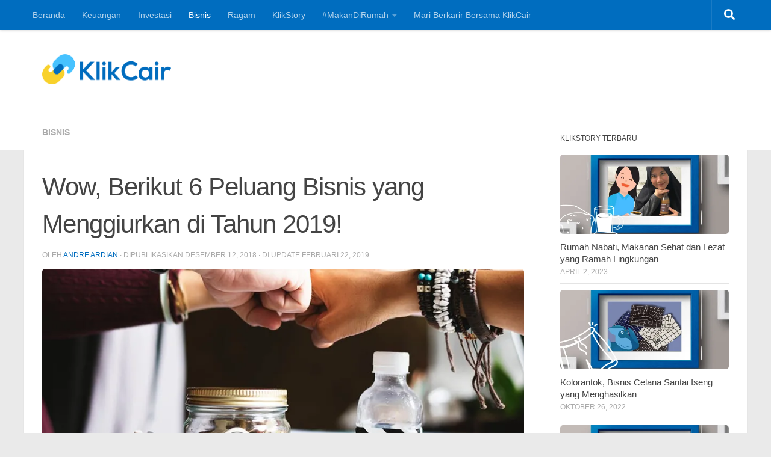

--- FILE ---
content_type: text/html; charset=UTF-8
request_url: https://blog.klikcair.com/6-peluang-bisnis-yang-menggiurkan-di-tahun-2019/
body_size: 35006
content:
<!DOCTYPE html>
<html class="no-js" lang="id">
<head>
  <meta charset="UTF-8">
  <meta name="viewport" content="width=device-width, initial-scale=1.0">
  <link rel="profile" href="https://gmpg.org/xfn/11" />
  <link rel="pingback" href="https://blog.klikcair.com/xmlrpc.php">

  <meta name='robots' content='index, follow, max-image-preview:large, max-snippet:-1, max-video-preview:-1' />
<script>document.documentElement.className = document.documentElement.className.replace("no-js","js");</script>
<!-- Jetpack Site Verification Tags -->
<meta name="google-site-verification" content="3yHmfQtlsHu36x3tmb2EjXdiWI2eLTXv7UZgiGQeujg" />

	<!-- This site is optimized with the Yoast SEO plugin v26.5 - https://yoast.com/wordpress/plugins/seo/ -->
	<title>Wow, Berikut 6 Peluang Bisnis yang Menggiurkan di Tahun 2019!</title>
	<meta name="description" content="Akhir tahun 2018 sebentar lagi nih Teman Klik. Resolusi tahun 2019 menggiringmu untuk berbisnis? Nih beberapa peluang bisnis yang bisa kamu coba!" />
	<link rel="canonical" href="https://blog.klikcair.com/6-peluang-bisnis-yang-menggiurkan-di-tahun-2019/" />
	<meta property="og:locale" content="id_ID" />
	<meta property="og:type" content="article" />
	<meta property="og:title" content="Wow, Berikut 6 Peluang Bisnis yang Menggiurkan di Tahun 2019!" />
	<meta property="og:description" content="Akhir tahun 2018 sebentar lagi nih Teman Klik. Resolusi tahun 2019 menggiringmu untuk berbisnis? Nih beberapa peluang bisnis yang bisa kamu coba!" />
	<meta property="og:url" content="https://blog.klikcair.com/6-peluang-bisnis-yang-menggiurkan-di-tahun-2019/" />
	<meta property="og:site_name" content="Portal Media KlikCair" />
	<meta property="article:publisher" content="https://www.facebook.com/klikcaircom" />
	<meta property="article:published_time" content="2018-12-12T07:44:53+00:00" />
	<meta property="article:modified_time" content="2019-02-22T03:45:44+00:00" />
	<meta property="og:image" content="https://i0.wp.com/blog.klikcair.com/wp-content/uploads/2018/12/peluang-bisnis-rawpixle.jpg?fit=900%2C520&ssl=1" />
	<meta property="og:image:width" content="900" />
	<meta property="og:image:height" content="520" />
	<meta property="og:image:type" content="image/jpeg" />
	<meta name="author" content="Andre Ardian" />
	<meta name="twitter:card" content="summary_large_image" />
	<meta name="twitter:creator" content="@klikcaircom" />
	<meta name="twitter:site" content="@klikcaircom" />
	<meta name="twitter:label1" content="Ditulis oleh" />
	<meta name="twitter:data1" content="Andre Ardian" />
	<meta name="twitter:label2" content="Estimasi waktu membaca" />
	<meta name="twitter:data2" content="4 menit" />
	<script type="application/ld+json" class="yoast-schema-graph">{"@context":"https://schema.org","@graph":[{"@type":"Article","@id":"https://blog.klikcair.com/6-peluang-bisnis-yang-menggiurkan-di-tahun-2019/#article","isPartOf":{"@id":"https://blog.klikcair.com/6-peluang-bisnis-yang-menggiurkan-di-tahun-2019/"},"author":{"name":"Andre Ardian","@id":"https://blog.klikcair.com/#/schema/person/71da6b7e8bc469beda82a5fc0ec87b40"},"headline":"Wow, Berikut 6 Peluang Bisnis yang Menggiurkan di Tahun 2019!","datePublished":"2018-12-12T07:44:53+00:00","dateModified":"2019-02-22T03:45:44+00:00","mainEntityOfPage":{"@id":"https://blog.klikcair.com/6-peluang-bisnis-yang-menggiurkan-di-tahun-2019/"},"wordCount":719,"commentCount":0,"publisher":{"@id":"https://blog.klikcair.com/#organization"},"image":{"@id":"https://blog.klikcair.com/6-peluang-bisnis-yang-menggiurkan-di-tahun-2019/#primaryimage"},"thumbnailUrl":"https://i0.wp.com/blog.klikcair.com/wp-content/uploads/2018/12/peluang-bisnis-rawpixle.jpg?fit=900%2C520&ssl=1","keywords":["advertising","bisnis 2019","event organizer","fashion","kuliner","peluang","peluang bisnis","properti","transportasi","usaha"],"articleSection":["Bisnis"],"inLanguage":"id","potentialAction":[{"@type":"CommentAction","name":"Comment","target":["https://blog.klikcair.com/6-peluang-bisnis-yang-menggiurkan-di-tahun-2019/#respond"]}]},{"@type":"WebPage","@id":"https://blog.klikcair.com/6-peluang-bisnis-yang-menggiurkan-di-tahun-2019/","url":"https://blog.klikcair.com/6-peluang-bisnis-yang-menggiurkan-di-tahun-2019/","name":"Wow, Berikut 6 Peluang Bisnis yang Menggiurkan di Tahun 2019!","isPartOf":{"@id":"https://blog.klikcair.com/#website"},"primaryImageOfPage":{"@id":"https://blog.klikcair.com/6-peluang-bisnis-yang-menggiurkan-di-tahun-2019/#primaryimage"},"image":{"@id":"https://blog.klikcair.com/6-peluang-bisnis-yang-menggiurkan-di-tahun-2019/#primaryimage"},"thumbnailUrl":"https://i0.wp.com/blog.klikcair.com/wp-content/uploads/2018/12/peluang-bisnis-rawpixle.jpg?fit=900%2C520&ssl=1","datePublished":"2018-12-12T07:44:53+00:00","dateModified":"2019-02-22T03:45:44+00:00","description":"Akhir tahun 2018 sebentar lagi nih Teman Klik. Resolusi tahun 2019 menggiringmu untuk berbisnis? Nih beberapa peluang bisnis yang bisa kamu coba!","breadcrumb":{"@id":"https://blog.klikcair.com/6-peluang-bisnis-yang-menggiurkan-di-tahun-2019/#breadcrumb"},"inLanguage":"id","potentialAction":[{"@type":"ReadAction","target":["https://blog.klikcair.com/6-peluang-bisnis-yang-menggiurkan-di-tahun-2019/"]}]},{"@type":"ImageObject","inLanguage":"id","@id":"https://blog.klikcair.com/6-peluang-bisnis-yang-menggiurkan-di-tahun-2019/#primaryimage","url":"https://i0.wp.com/blog.klikcair.com/wp-content/uploads/2018/12/peluang-bisnis-rawpixle.jpg?fit=900%2C520&ssl=1","contentUrl":"https://i0.wp.com/blog.klikcair.com/wp-content/uploads/2018/12/peluang-bisnis-rawpixle.jpg?fit=900%2C520&ssl=1","width":900,"height":520,"caption":"Peluang Bisnis yang oke di 2019 via rawpixels.com"},{"@type":"BreadcrumbList","@id":"https://blog.klikcair.com/6-peluang-bisnis-yang-menggiurkan-di-tahun-2019/#breadcrumb","itemListElement":[{"@type":"ListItem","position":1,"name":"Beranda","item":"https://blog.klikcair.com/"},{"@type":"ListItem","position":2,"name":"Bisnis","item":"https://blog.klikcair.com/category/bisnis/"},{"@type":"ListItem","position":3,"name":"Wow, Berikut 6 Peluang Bisnis yang Menggiurkan di Tahun 2019!"}]},{"@type":"WebSite","@id":"https://blog.klikcair.com/#website","url":"https://blog.klikcair.com/","name":"Portal Media KlikCair","description":"Berita Keuangan, Investasi, Bisnis","publisher":{"@id":"https://blog.klikcair.com/#organization"},"potentialAction":[{"@type":"SearchAction","target":{"@type":"EntryPoint","urlTemplate":"https://blog.klikcair.com/?s={search_term_string}"},"query-input":{"@type":"PropertyValueSpecification","valueRequired":true,"valueName":"search_term_string"}}],"inLanguage":"id"},{"@type":"Organization","@id":"https://blog.klikcair.com/#organization","name":"PT Klikcair Magga Jaya","url":"https://blog.klikcair.com/","logo":{"@type":"ImageObject","inLanguage":"id","@id":"https://blog.klikcair.com/#/schema/logo/image/","url":"https://i1.wp.com/blog.klikcair.com/wp-content/uploads/2018/07/Logo-Colour.png?fit=1833%2C428&ssl=1","contentUrl":"https://i1.wp.com/blog.klikcair.com/wp-content/uploads/2018/07/Logo-Colour.png?fit=1833%2C428&ssl=1","width":1833,"height":428,"caption":"PT Klikcair Magga Jaya"},"image":{"@id":"https://blog.klikcair.com/#/schema/logo/image/"},"sameAs":["https://www.facebook.com/klikcaircom","https://x.com/klikcaircom","https://www.instagram.com/klikcaircom/","https://www.linkedin.com/company/klikcaircom/"]},{"@type":"Person","@id":"https://blog.klikcair.com/#/schema/person/71da6b7e8bc469beda82a5fc0ec87b40","name":"Andre Ardian","image":{"@type":"ImageObject","inLanguage":"id","@id":"https://blog.klikcair.com/#/schema/person/image/","url":"https://secure.gravatar.com/avatar/97b8eba7db4e352ffc615657d9d7e632091d96e5e37fca597f2ef77fb70ad764?s=96&d=mm&r=g","contentUrl":"https://secure.gravatar.com/avatar/97b8eba7db4e352ffc615657d9d7e632091d96e5e37fca597f2ef77fb70ad764?s=96&d=mm&r=g","caption":"Andre Ardian"},"url":"https://blog.klikcair.com/author/kc-andre/"}]}</script>
	<!-- / Yoast SEO plugin. -->


<link rel='dns-prefetch' href='//static.addtoany.com' />
<link rel='dns-prefetch' href='//secure.gravatar.com' />
<link rel='dns-prefetch' href='//www.googletagmanager.com' />
<link rel='dns-prefetch' href='//stats.wp.com' />
<link rel='dns-prefetch' href='//v0.wordpress.com' />
<link rel='dns-prefetch' href='//jetpack.wordpress.com' />
<link rel='dns-prefetch' href='//s0.wp.com' />
<link rel='dns-prefetch' href='//public-api.wordpress.com' />
<link rel='dns-prefetch' href='//0.gravatar.com' />
<link rel='dns-prefetch' href='//1.gravatar.com' />
<link rel='dns-prefetch' href='//2.gravatar.com' />
<link rel='preconnect' href='//i0.wp.com' />
<link rel='preconnect' href='//c0.wp.com' />
<link rel="alternate" type="application/rss+xml" title="Portal Media KlikCair &raquo; Feed" href="https://blog.klikcair.com/feed/" />
<link rel="alternate" type="application/rss+xml" title="Portal Media KlikCair &raquo; Umpan Komentar" href="https://blog.klikcair.com/comments/feed/" />
<script id="wpp-js" src="https://blog.klikcair.com/wp-content/plugins/wordpress-popular-posts/assets/js/wpp.min.js?ver=7.3.6" data-sampling="0" data-sampling-rate="100" data-api-url="https://blog.klikcair.com/wp-json/wordpress-popular-posts" data-post-id="847" data-token="87199b3b95" data-lang="0" data-debug="0"></script>
<link rel="alternate" type="application/rss+xml" title="Portal Media KlikCair &raquo; Wow, Berikut 6 Peluang Bisnis yang Menggiurkan di Tahun 2019! Umpan Komentar" href="https://blog.klikcair.com/6-peluang-bisnis-yang-menggiurkan-di-tahun-2019/feed/" />
<link rel="alternate" title="oEmbed (JSON)" type="application/json+oembed" href="https://blog.klikcair.com/wp-json/oembed/1.0/embed?url=https%3A%2F%2Fblog.klikcair.com%2F6-peluang-bisnis-yang-menggiurkan-di-tahun-2019%2F" />
<link rel="alternate" title="oEmbed (XML)" type="text/xml+oembed" href="https://blog.klikcair.com/wp-json/oembed/1.0/embed?url=https%3A%2F%2Fblog.klikcair.com%2F6-peluang-bisnis-yang-menggiurkan-di-tahun-2019%2F&#038;format=xml" />
<style id='wp-img-auto-sizes-contain-inline-css'>
img:is([sizes=auto i],[sizes^="auto," i]){contain-intrinsic-size:3000px 1500px}
/*# sourceURL=wp-img-auto-sizes-contain-inline-css */
</style>
<link rel='stylesheet' id='sbi_styles-css' href='https://blog.klikcair.com/wp-content/plugins/instagram-feed/css/sbi-styles.min.css?ver=6.10.0' media='all' />
<style id='wp-emoji-styles-inline-css'>

	img.wp-smiley, img.emoji {
		display: inline !important;
		border: none !important;
		box-shadow: none !important;
		height: 1em !important;
		width: 1em !important;
		margin: 0 0.07em !important;
		vertical-align: -0.1em !important;
		background: none !important;
		padding: 0 !important;
	}
/*# sourceURL=wp-emoji-styles-inline-css */
</style>
<style id='wp-block-library-inline-css'>
:root{--wp-block-synced-color:#7a00df;--wp-block-synced-color--rgb:122,0,223;--wp-bound-block-color:var(--wp-block-synced-color);--wp-editor-canvas-background:#ddd;--wp-admin-theme-color:#007cba;--wp-admin-theme-color--rgb:0,124,186;--wp-admin-theme-color-darker-10:#006ba1;--wp-admin-theme-color-darker-10--rgb:0,107,160.5;--wp-admin-theme-color-darker-20:#005a87;--wp-admin-theme-color-darker-20--rgb:0,90,135;--wp-admin-border-width-focus:2px}@media (min-resolution:192dpi){:root{--wp-admin-border-width-focus:1.5px}}.wp-element-button{cursor:pointer}:root .has-very-light-gray-background-color{background-color:#eee}:root .has-very-dark-gray-background-color{background-color:#313131}:root .has-very-light-gray-color{color:#eee}:root .has-very-dark-gray-color{color:#313131}:root .has-vivid-green-cyan-to-vivid-cyan-blue-gradient-background{background:linear-gradient(135deg,#00d084,#0693e3)}:root .has-purple-crush-gradient-background{background:linear-gradient(135deg,#34e2e4,#4721fb 50%,#ab1dfe)}:root .has-hazy-dawn-gradient-background{background:linear-gradient(135deg,#faaca8,#dad0ec)}:root .has-subdued-olive-gradient-background{background:linear-gradient(135deg,#fafae1,#67a671)}:root .has-atomic-cream-gradient-background{background:linear-gradient(135deg,#fdd79a,#004a59)}:root .has-nightshade-gradient-background{background:linear-gradient(135deg,#330968,#31cdcf)}:root .has-midnight-gradient-background{background:linear-gradient(135deg,#020381,#2874fc)}:root{--wp--preset--font-size--normal:16px;--wp--preset--font-size--huge:42px}.has-regular-font-size{font-size:1em}.has-larger-font-size{font-size:2.625em}.has-normal-font-size{font-size:var(--wp--preset--font-size--normal)}.has-huge-font-size{font-size:var(--wp--preset--font-size--huge)}.has-text-align-center{text-align:center}.has-text-align-left{text-align:left}.has-text-align-right{text-align:right}.has-fit-text{white-space:nowrap!important}#end-resizable-editor-section{display:none}.aligncenter{clear:both}.items-justified-left{justify-content:flex-start}.items-justified-center{justify-content:center}.items-justified-right{justify-content:flex-end}.items-justified-space-between{justify-content:space-between}.screen-reader-text{border:0;clip-path:inset(50%);height:1px;margin:-1px;overflow:hidden;padding:0;position:absolute;width:1px;word-wrap:normal!important}.screen-reader-text:focus{background-color:#ddd;clip-path:none;color:#444;display:block;font-size:1em;height:auto;left:5px;line-height:normal;padding:15px 23px 14px;text-decoration:none;top:5px;width:auto;z-index:100000}html :where(.has-border-color){border-style:solid}html :where([style*=border-top-color]){border-top-style:solid}html :where([style*=border-right-color]){border-right-style:solid}html :where([style*=border-bottom-color]){border-bottom-style:solid}html :where([style*=border-left-color]){border-left-style:solid}html :where([style*=border-width]){border-style:solid}html :where([style*=border-top-width]){border-top-style:solid}html :where([style*=border-right-width]){border-right-style:solid}html :where([style*=border-bottom-width]){border-bottom-style:solid}html :where([style*=border-left-width]){border-left-style:solid}html :where(img[class*=wp-image-]){height:auto;max-width:100%}:where(figure){margin:0 0 1em}html :where(.is-position-sticky){--wp-admin--admin-bar--position-offset:var(--wp-admin--admin-bar--height,0px)}@media screen and (max-width:600px){html :where(.is-position-sticky){--wp-admin--admin-bar--position-offset:0px}}

/*# sourceURL=wp-block-library-inline-css */
</style><style id='wp-block-image-inline-css'>
.wp-block-image>a,.wp-block-image>figure>a{display:inline-block}.wp-block-image img{box-sizing:border-box;height:auto;max-width:100%;vertical-align:bottom}@media not (prefers-reduced-motion){.wp-block-image img.hide{visibility:hidden}.wp-block-image img.show{animation:show-content-image .4s}}.wp-block-image[style*=border-radius] img,.wp-block-image[style*=border-radius]>a{border-radius:inherit}.wp-block-image.has-custom-border img{box-sizing:border-box}.wp-block-image.aligncenter{text-align:center}.wp-block-image.alignfull>a,.wp-block-image.alignwide>a{width:100%}.wp-block-image.alignfull img,.wp-block-image.alignwide img{height:auto;width:100%}.wp-block-image .aligncenter,.wp-block-image .alignleft,.wp-block-image .alignright,.wp-block-image.aligncenter,.wp-block-image.alignleft,.wp-block-image.alignright{display:table}.wp-block-image .aligncenter>figcaption,.wp-block-image .alignleft>figcaption,.wp-block-image .alignright>figcaption,.wp-block-image.aligncenter>figcaption,.wp-block-image.alignleft>figcaption,.wp-block-image.alignright>figcaption{caption-side:bottom;display:table-caption}.wp-block-image .alignleft{float:left;margin:.5em 1em .5em 0}.wp-block-image .alignright{float:right;margin:.5em 0 .5em 1em}.wp-block-image .aligncenter{margin-left:auto;margin-right:auto}.wp-block-image :where(figcaption){margin-bottom:1em;margin-top:.5em}.wp-block-image.is-style-circle-mask img{border-radius:9999px}@supports ((-webkit-mask-image:none) or (mask-image:none)) or (-webkit-mask-image:none){.wp-block-image.is-style-circle-mask img{border-radius:0;-webkit-mask-image:url('data:image/svg+xml;utf8,<svg viewBox="0 0 100 100" xmlns="http://www.w3.org/2000/svg"><circle cx="50" cy="50" r="50"/></svg>');mask-image:url('data:image/svg+xml;utf8,<svg viewBox="0 0 100 100" xmlns="http://www.w3.org/2000/svg"><circle cx="50" cy="50" r="50"/></svg>');mask-mode:alpha;-webkit-mask-position:center;mask-position:center;-webkit-mask-repeat:no-repeat;mask-repeat:no-repeat;-webkit-mask-size:contain;mask-size:contain}}:root :where(.wp-block-image.is-style-rounded img,.wp-block-image .is-style-rounded img){border-radius:9999px}.wp-block-image figure{margin:0}.wp-lightbox-container{display:flex;flex-direction:column;position:relative}.wp-lightbox-container img{cursor:zoom-in}.wp-lightbox-container img:hover+button{opacity:1}.wp-lightbox-container button{align-items:center;backdrop-filter:blur(16px) saturate(180%);background-color:#5a5a5a40;border:none;border-radius:4px;cursor:zoom-in;display:flex;height:20px;justify-content:center;opacity:0;padding:0;position:absolute;right:16px;text-align:center;top:16px;width:20px;z-index:100}@media not (prefers-reduced-motion){.wp-lightbox-container button{transition:opacity .2s ease}}.wp-lightbox-container button:focus-visible{outline:3px auto #5a5a5a40;outline:3px auto -webkit-focus-ring-color;outline-offset:3px}.wp-lightbox-container button:hover{cursor:pointer;opacity:1}.wp-lightbox-container button:focus{opacity:1}.wp-lightbox-container button:focus,.wp-lightbox-container button:hover,.wp-lightbox-container button:not(:hover):not(:active):not(.has-background){background-color:#5a5a5a40;border:none}.wp-lightbox-overlay{box-sizing:border-box;cursor:zoom-out;height:100vh;left:0;overflow:hidden;position:fixed;top:0;visibility:hidden;width:100%;z-index:100000}.wp-lightbox-overlay .close-button{align-items:center;cursor:pointer;display:flex;justify-content:center;min-height:40px;min-width:40px;padding:0;position:absolute;right:calc(env(safe-area-inset-right) + 16px);top:calc(env(safe-area-inset-top) + 16px);z-index:5000000}.wp-lightbox-overlay .close-button:focus,.wp-lightbox-overlay .close-button:hover,.wp-lightbox-overlay .close-button:not(:hover):not(:active):not(.has-background){background:none;border:none}.wp-lightbox-overlay .lightbox-image-container{height:var(--wp--lightbox-container-height);left:50%;overflow:hidden;position:absolute;top:50%;transform:translate(-50%,-50%);transform-origin:top left;width:var(--wp--lightbox-container-width);z-index:9999999999}.wp-lightbox-overlay .wp-block-image{align-items:center;box-sizing:border-box;display:flex;height:100%;justify-content:center;margin:0;position:relative;transform-origin:0 0;width:100%;z-index:3000000}.wp-lightbox-overlay .wp-block-image img{height:var(--wp--lightbox-image-height);min-height:var(--wp--lightbox-image-height);min-width:var(--wp--lightbox-image-width);width:var(--wp--lightbox-image-width)}.wp-lightbox-overlay .wp-block-image figcaption{display:none}.wp-lightbox-overlay button{background:none;border:none}.wp-lightbox-overlay .scrim{background-color:#fff;height:100%;opacity:.9;position:absolute;width:100%;z-index:2000000}.wp-lightbox-overlay.active{visibility:visible}@media not (prefers-reduced-motion){.wp-lightbox-overlay.active{animation:turn-on-visibility .25s both}.wp-lightbox-overlay.active img{animation:turn-on-visibility .35s both}.wp-lightbox-overlay.show-closing-animation:not(.active){animation:turn-off-visibility .35s both}.wp-lightbox-overlay.show-closing-animation:not(.active) img{animation:turn-off-visibility .25s both}.wp-lightbox-overlay.zoom.active{animation:none;opacity:1;visibility:visible}.wp-lightbox-overlay.zoom.active .lightbox-image-container{animation:lightbox-zoom-in .4s}.wp-lightbox-overlay.zoom.active .lightbox-image-container img{animation:none}.wp-lightbox-overlay.zoom.active .scrim{animation:turn-on-visibility .4s forwards}.wp-lightbox-overlay.zoom.show-closing-animation:not(.active){animation:none}.wp-lightbox-overlay.zoom.show-closing-animation:not(.active) .lightbox-image-container{animation:lightbox-zoom-out .4s}.wp-lightbox-overlay.zoom.show-closing-animation:not(.active) .lightbox-image-container img{animation:none}.wp-lightbox-overlay.zoom.show-closing-animation:not(.active) .scrim{animation:turn-off-visibility .4s forwards}}@keyframes show-content-image{0%{visibility:hidden}99%{visibility:hidden}to{visibility:visible}}@keyframes turn-on-visibility{0%{opacity:0}to{opacity:1}}@keyframes turn-off-visibility{0%{opacity:1;visibility:visible}99%{opacity:0;visibility:visible}to{opacity:0;visibility:hidden}}@keyframes lightbox-zoom-in{0%{transform:translate(calc((-100vw + var(--wp--lightbox-scrollbar-width))/2 + var(--wp--lightbox-initial-left-position)),calc(-50vh + var(--wp--lightbox-initial-top-position))) scale(var(--wp--lightbox-scale))}to{transform:translate(-50%,-50%) scale(1)}}@keyframes lightbox-zoom-out{0%{transform:translate(-50%,-50%) scale(1);visibility:visible}99%{visibility:visible}to{transform:translate(calc((-100vw + var(--wp--lightbox-scrollbar-width))/2 + var(--wp--lightbox-initial-left-position)),calc(-50vh + var(--wp--lightbox-initial-top-position))) scale(var(--wp--lightbox-scale));visibility:hidden}}
/*# sourceURL=https://c0.wp.com/c/6.9/wp-includes/blocks/image/style.min.css */
</style>
<style id='global-styles-inline-css'>
:root{--wp--preset--aspect-ratio--square: 1;--wp--preset--aspect-ratio--4-3: 4/3;--wp--preset--aspect-ratio--3-4: 3/4;--wp--preset--aspect-ratio--3-2: 3/2;--wp--preset--aspect-ratio--2-3: 2/3;--wp--preset--aspect-ratio--16-9: 16/9;--wp--preset--aspect-ratio--9-16: 9/16;--wp--preset--color--black: #000000;--wp--preset--color--cyan-bluish-gray: #abb8c3;--wp--preset--color--white: #ffffff;--wp--preset--color--pale-pink: #f78da7;--wp--preset--color--vivid-red: #cf2e2e;--wp--preset--color--luminous-vivid-orange: #ff6900;--wp--preset--color--luminous-vivid-amber: #fcb900;--wp--preset--color--light-green-cyan: #7bdcb5;--wp--preset--color--vivid-green-cyan: #00d084;--wp--preset--color--pale-cyan-blue: #8ed1fc;--wp--preset--color--vivid-cyan-blue: #0693e3;--wp--preset--color--vivid-purple: #9b51e0;--wp--preset--gradient--vivid-cyan-blue-to-vivid-purple: linear-gradient(135deg,rgb(6,147,227) 0%,rgb(155,81,224) 100%);--wp--preset--gradient--light-green-cyan-to-vivid-green-cyan: linear-gradient(135deg,rgb(122,220,180) 0%,rgb(0,208,130) 100%);--wp--preset--gradient--luminous-vivid-amber-to-luminous-vivid-orange: linear-gradient(135deg,rgb(252,185,0) 0%,rgb(255,105,0) 100%);--wp--preset--gradient--luminous-vivid-orange-to-vivid-red: linear-gradient(135deg,rgb(255,105,0) 0%,rgb(207,46,46) 100%);--wp--preset--gradient--very-light-gray-to-cyan-bluish-gray: linear-gradient(135deg,rgb(238,238,238) 0%,rgb(169,184,195) 100%);--wp--preset--gradient--cool-to-warm-spectrum: linear-gradient(135deg,rgb(74,234,220) 0%,rgb(151,120,209) 20%,rgb(207,42,186) 40%,rgb(238,44,130) 60%,rgb(251,105,98) 80%,rgb(254,248,76) 100%);--wp--preset--gradient--blush-light-purple: linear-gradient(135deg,rgb(255,206,236) 0%,rgb(152,150,240) 100%);--wp--preset--gradient--blush-bordeaux: linear-gradient(135deg,rgb(254,205,165) 0%,rgb(254,45,45) 50%,rgb(107,0,62) 100%);--wp--preset--gradient--luminous-dusk: linear-gradient(135deg,rgb(255,203,112) 0%,rgb(199,81,192) 50%,rgb(65,88,208) 100%);--wp--preset--gradient--pale-ocean: linear-gradient(135deg,rgb(255,245,203) 0%,rgb(182,227,212) 50%,rgb(51,167,181) 100%);--wp--preset--gradient--electric-grass: linear-gradient(135deg,rgb(202,248,128) 0%,rgb(113,206,126) 100%);--wp--preset--gradient--midnight: linear-gradient(135deg,rgb(2,3,129) 0%,rgb(40,116,252) 100%);--wp--preset--font-size--small: 13px;--wp--preset--font-size--medium: 20px;--wp--preset--font-size--large: 36px;--wp--preset--font-size--x-large: 42px;--wp--preset--spacing--20: 0.44rem;--wp--preset--spacing--30: 0.67rem;--wp--preset--spacing--40: 1rem;--wp--preset--spacing--50: 1.5rem;--wp--preset--spacing--60: 2.25rem;--wp--preset--spacing--70: 3.38rem;--wp--preset--spacing--80: 5.06rem;--wp--preset--shadow--natural: 6px 6px 9px rgba(0, 0, 0, 0.2);--wp--preset--shadow--deep: 12px 12px 50px rgba(0, 0, 0, 0.4);--wp--preset--shadow--sharp: 6px 6px 0px rgba(0, 0, 0, 0.2);--wp--preset--shadow--outlined: 6px 6px 0px -3px rgb(255, 255, 255), 6px 6px rgb(0, 0, 0);--wp--preset--shadow--crisp: 6px 6px 0px rgb(0, 0, 0);}:where(.is-layout-flex){gap: 0.5em;}:where(.is-layout-grid){gap: 0.5em;}body .is-layout-flex{display: flex;}.is-layout-flex{flex-wrap: wrap;align-items: center;}.is-layout-flex > :is(*, div){margin: 0;}body .is-layout-grid{display: grid;}.is-layout-grid > :is(*, div){margin: 0;}:where(.wp-block-columns.is-layout-flex){gap: 2em;}:where(.wp-block-columns.is-layout-grid){gap: 2em;}:where(.wp-block-post-template.is-layout-flex){gap: 1.25em;}:where(.wp-block-post-template.is-layout-grid){gap: 1.25em;}.has-black-color{color: var(--wp--preset--color--black) !important;}.has-cyan-bluish-gray-color{color: var(--wp--preset--color--cyan-bluish-gray) !important;}.has-white-color{color: var(--wp--preset--color--white) !important;}.has-pale-pink-color{color: var(--wp--preset--color--pale-pink) !important;}.has-vivid-red-color{color: var(--wp--preset--color--vivid-red) !important;}.has-luminous-vivid-orange-color{color: var(--wp--preset--color--luminous-vivid-orange) !important;}.has-luminous-vivid-amber-color{color: var(--wp--preset--color--luminous-vivid-amber) !important;}.has-light-green-cyan-color{color: var(--wp--preset--color--light-green-cyan) !important;}.has-vivid-green-cyan-color{color: var(--wp--preset--color--vivid-green-cyan) !important;}.has-pale-cyan-blue-color{color: var(--wp--preset--color--pale-cyan-blue) !important;}.has-vivid-cyan-blue-color{color: var(--wp--preset--color--vivid-cyan-blue) !important;}.has-vivid-purple-color{color: var(--wp--preset--color--vivid-purple) !important;}.has-black-background-color{background-color: var(--wp--preset--color--black) !important;}.has-cyan-bluish-gray-background-color{background-color: var(--wp--preset--color--cyan-bluish-gray) !important;}.has-white-background-color{background-color: var(--wp--preset--color--white) !important;}.has-pale-pink-background-color{background-color: var(--wp--preset--color--pale-pink) !important;}.has-vivid-red-background-color{background-color: var(--wp--preset--color--vivid-red) !important;}.has-luminous-vivid-orange-background-color{background-color: var(--wp--preset--color--luminous-vivid-orange) !important;}.has-luminous-vivid-amber-background-color{background-color: var(--wp--preset--color--luminous-vivid-amber) !important;}.has-light-green-cyan-background-color{background-color: var(--wp--preset--color--light-green-cyan) !important;}.has-vivid-green-cyan-background-color{background-color: var(--wp--preset--color--vivid-green-cyan) !important;}.has-pale-cyan-blue-background-color{background-color: var(--wp--preset--color--pale-cyan-blue) !important;}.has-vivid-cyan-blue-background-color{background-color: var(--wp--preset--color--vivid-cyan-blue) !important;}.has-vivid-purple-background-color{background-color: var(--wp--preset--color--vivid-purple) !important;}.has-black-border-color{border-color: var(--wp--preset--color--black) !important;}.has-cyan-bluish-gray-border-color{border-color: var(--wp--preset--color--cyan-bluish-gray) !important;}.has-white-border-color{border-color: var(--wp--preset--color--white) !important;}.has-pale-pink-border-color{border-color: var(--wp--preset--color--pale-pink) !important;}.has-vivid-red-border-color{border-color: var(--wp--preset--color--vivid-red) !important;}.has-luminous-vivid-orange-border-color{border-color: var(--wp--preset--color--luminous-vivid-orange) !important;}.has-luminous-vivid-amber-border-color{border-color: var(--wp--preset--color--luminous-vivid-amber) !important;}.has-light-green-cyan-border-color{border-color: var(--wp--preset--color--light-green-cyan) !important;}.has-vivid-green-cyan-border-color{border-color: var(--wp--preset--color--vivid-green-cyan) !important;}.has-pale-cyan-blue-border-color{border-color: var(--wp--preset--color--pale-cyan-blue) !important;}.has-vivid-cyan-blue-border-color{border-color: var(--wp--preset--color--vivid-cyan-blue) !important;}.has-vivid-purple-border-color{border-color: var(--wp--preset--color--vivid-purple) !important;}.has-vivid-cyan-blue-to-vivid-purple-gradient-background{background: var(--wp--preset--gradient--vivid-cyan-blue-to-vivid-purple) !important;}.has-light-green-cyan-to-vivid-green-cyan-gradient-background{background: var(--wp--preset--gradient--light-green-cyan-to-vivid-green-cyan) !important;}.has-luminous-vivid-amber-to-luminous-vivid-orange-gradient-background{background: var(--wp--preset--gradient--luminous-vivid-amber-to-luminous-vivid-orange) !important;}.has-luminous-vivid-orange-to-vivid-red-gradient-background{background: var(--wp--preset--gradient--luminous-vivid-orange-to-vivid-red) !important;}.has-very-light-gray-to-cyan-bluish-gray-gradient-background{background: var(--wp--preset--gradient--very-light-gray-to-cyan-bluish-gray) !important;}.has-cool-to-warm-spectrum-gradient-background{background: var(--wp--preset--gradient--cool-to-warm-spectrum) !important;}.has-blush-light-purple-gradient-background{background: var(--wp--preset--gradient--blush-light-purple) !important;}.has-blush-bordeaux-gradient-background{background: var(--wp--preset--gradient--blush-bordeaux) !important;}.has-luminous-dusk-gradient-background{background: var(--wp--preset--gradient--luminous-dusk) !important;}.has-pale-ocean-gradient-background{background: var(--wp--preset--gradient--pale-ocean) !important;}.has-electric-grass-gradient-background{background: var(--wp--preset--gradient--electric-grass) !important;}.has-midnight-gradient-background{background: var(--wp--preset--gradient--midnight) !important;}.has-small-font-size{font-size: var(--wp--preset--font-size--small) !important;}.has-medium-font-size{font-size: var(--wp--preset--font-size--medium) !important;}.has-large-font-size{font-size: var(--wp--preset--font-size--large) !important;}.has-x-large-font-size{font-size: var(--wp--preset--font-size--x-large) !important;}
/*# sourceURL=global-styles-inline-css */
</style>

<style id='classic-theme-styles-inline-css'>
/*! This file is auto-generated */
.wp-block-button__link{color:#fff;background-color:#32373c;border-radius:9999px;box-shadow:none;text-decoration:none;padding:calc(.667em + 2px) calc(1.333em + 2px);font-size:1.125em}.wp-block-file__button{background:#32373c;color:#fff;text-decoration:none}
/*# sourceURL=/wp-includes/css/classic-themes.min.css */
</style>
<link rel='stylesheet' id='titan-adminbar-styles-css' href='https://blog.klikcair.com/wp-content/plugins/anti-spam/assets/css/admin-bar.css?ver=7.4.0' media='all' />
<link rel='stylesheet' id='collapscore-css-css' href='https://blog.klikcair.com/wp-content/plugins/jquery-collapse-o-matic/css/core_style.css?ver=1.0' media='all' />
<link rel='stylesheet' id='collapseomatic-css-css' href='https://blog.klikcair.com/wp-content/plugins/jquery-collapse-o-matic/css/light_style.css?ver=1.6' media='all' />
<link rel='stylesheet' id='mc4wp-form-basic-css' href='https://blog.klikcair.com/wp-content/plugins/mailchimp-for-wp/assets/css/form-basic.css?ver=4.10.9' media='all' />
<link rel='stylesheet' id='ez-toc-css' href='https://blog.klikcair.com/wp-content/plugins/easy-table-of-contents/assets/css/screen.min.css?ver=2.0.79.2' media='all' />
<style id='ez-toc-inline-css'>
div#ez-toc-container .ez-toc-title {font-size: 120%;}div#ez-toc-container .ez-toc-title {font-weight: 500;}div#ez-toc-container ul li , div#ez-toc-container ul li a {font-size: 95%;}div#ez-toc-container ul li , div#ez-toc-container ul li a {font-weight: 500;}div#ez-toc-container nav ul ul li {font-size: 90%;}.ez-toc-box-title {font-weight: bold; margin-bottom: 10px; text-align: center; text-transform: uppercase; letter-spacing: 1px; color: #666; padding-bottom: 5px;position:absolute;top:-4%;left:5%;background-color: inherit;transition: top 0.3s ease;}.ez-toc-box-title.toc-closed {top:-25%;}
.ez-toc-container-direction {direction: ltr;}.ez-toc-counter ul{counter-reset: item ;}.ez-toc-counter nav ul li a::before {content: counters(item, '.', decimal) '. ';display: inline-block;counter-increment: item;flex-grow: 0;flex-shrink: 0;margin-right: .2em; float: left; }.ez-toc-widget-direction {direction: ltr;}.ez-toc-widget-container ul{counter-reset: item ;}.ez-toc-widget-container nav ul li a::before {content: counters(item, '.', decimal) '. ';display: inline-block;counter-increment: item;flex-grow: 0;flex-shrink: 0;margin-right: .2em; float: left; }
/*# sourceURL=ez-toc-inline-css */
</style>
<link rel='stylesheet' id='wordpress-popular-posts-css-css' href='https://blog.klikcair.com/wp-content/plugins/wordpress-popular-posts/assets/css/wpp.css?ver=7.3.6' media='all' />
<link rel='stylesheet' id='hueman-main-style-css' href='https://blog.klikcair.com/wp-content/themes/hueman/assets/front/css/main.min.css?ver=3.7.27' media='all' />
<style id='hueman-main-style-inline-css'>
body { font-family:Arial, sans-serif;font-size:0.88rem }@media only screen and (min-width: 720px) {
        .nav > li { font-size:0.88rem; }
      }.container-inner { max-width: 1200px; }::selection { background-color: #006cbe; }
::-moz-selection { background-color: #006cbe; }a,a>span.hu-external::after,.themeform label .required,#flexslider-featured .flex-direction-nav .flex-next:hover,#flexslider-featured .flex-direction-nav .flex-prev:hover,.post-hover:hover .post-title a,.post-title a:hover,.sidebar.s1 .post-nav li a:hover i,.content .post-nav li a:hover i,.post-related a:hover,.sidebar.s1 .widget_rss ul li a,#footer .widget_rss ul li a,.sidebar.s1 .widget_calendar a,#footer .widget_calendar a,.sidebar.s1 .alx-tab .tab-item-category a,.sidebar.s1 .alx-posts .post-item-category a,.sidebar.s1 .alx-tab li:hover .tab-item-title a,.sidebar.s1 .alx-tab li:hover .tab-item-comment a,.sidebar.s1 .alx-posts li:hover .post-item-title a,#footer .alx-tab .tab-item-category a,#footer .alx-posts .post-item-category a,#footer .alx-tab li:hover .tab-item-title a,#footer .alx-tab li:hover .tab-item-comment a,#footer .alx-posts li:hover .post-item-title a,.comment-tabs li.active a,.comment-awaiting-moderation,.child-menu a:hover,.child-menu .current_page_item > a,.wp-pagenavi a{ color: #006cbe; }input[type="submit"],.themeform button[type="submit"],.sidebar.s1 .sidebar-top,.sidebar.s1 .sidebar-toggle,#flexslider-featured .flex-control-nav li a.flex-active,.post-tags a:hover,.sidebar.s1 .widget_calendar caption,#footer .widget_calendar caption,.author-bio .bio-avatar:after,.commentlist li.bypostauthor > .comment-body:after,.commentlist li.comment-author-admin > .comment-body:after{ background-color: #006cbe; }.post-format .format-container { border-color: #006cbe; }.sidebar.s1 .alx-tabs-nav li.active a,#footer .alx-tabs-nav li.active a,.comment-tabs li.active a,.wp-pagenavi a:hover,.wp-pagenavi a:active,.wp-pagenavi span.current{ border-bottom-color: #006cbe!important; }.sidebar.s2 .post-nav li a:hover i,
.sidebar.s2 .widget_rss ul li a,
.sidebar.s2 .widget_calendar a,
.sidebar.s2 .alx-tab .tab-item-category a,
.sidebar.s2 .alx-posts .post-item-category a,
.sidebar.s2 .alx-tab li:hover .tab-item-title a,
.sidebar.s2 .alx-tab li:hover .tab-item-comment a,
.sidebar.s2 .alx-posts li:hover .post-item-title a { color: #f8d12b; }
.sidebar.s2 .sidebar-top,.sidebar.s2 .sidebar-toggle,.post-comments,.jp-play-bar,.jp-volume-bar-value,.sidebar.s2 .widget_calendar caption{ background-color: #f8d12b; }.sidebar.s2 .alx-tabs-nav li.active a { border-bottom-color: #f8d12b; }
.post-comments::before { border-right-color: #f8d12b; }
      .search-expand,
              #nav-topbar.nav-container { background-color: #006dbf}@media only screen and (min-width: 720px) {
                #nav-topbar .nav ul { background-color: #006dbf; }
              }.is-scrolled #header .nav-container.desktop-sticky,
              .is-scrolled #header .search-expand { background-color: #006dbf; background-color: rgba(0,109,191,0.90) }.is-scrolled .topbar-transparent #nav-topbar.desktop-sticky .nav ul { background-color: #006dbf; background-color: rgba(0,109,191,0.95) }#header { background-color: #ffffff; }
@media only screen and (min-width: 720px) {
  #nav-header .nav ul { background-color: #ffffff; }
}
        #header #nav-mobile { background-color: #006cbe; }.is-scrolled #header #nav-mobile { background-color: #006cbe; background-color: rgba(0,108,190,0.90) }.site-title a img { max-height: 50px; }img { -webkit-border-radius: 5px; border-radius: 5px; }.sidebar.expanding, .sidebar.collapsing, .sidebar .sidebar-content, .sidebar .sidebar-toggle, .container-inner > .main::before,.container-inner > .main::after { background-color: #ffffff; }@media only screen and (min-width: 480px) and (max-width: 1200px) { .s2.expanded { background-color: #ffffff; } }@media only screen and (min-width: 480px) and (max-width: 960px) { .s1.expanded { background-color: #ffffff; } }
/*# sourceURL=hueman-main-style-inline-css */
</style>
<link rel='stylesheet' id='hueman-font-awesome-css' href='https://blog.klikcair.com/wp-content/themes/hueman/assets/front/css/font-awesome.min.css?ver=3.7.27' media='all' />
<link rel='stylesheet' id='addtoany-css' href='https://blog.klikcair.com/wp-content/plugins/add-to-any/addtoany.min.css?ver=1.16' media='all' />
<script id="addtoany-core-js-before">
window.a2a_config=window.a2a_config||{};a2a_config.callbacks=[];a2a_config.overlays=[];a2a_config.templates={};a2a_localize = {
	Share: "Share",
	Save: "Save",
	Subscribe: "Subscribe",
	Email: "Email",
	Bookmark: "Bookmark",
	ShowAll: "Show all",
	ShowLess: "Show less",
	FindServices: "Find service(s)",
	FindAnyServiceToAddTo: "Instantly find any service to add to",
	PoweredBy: "Powered by",
	ShareViaEmail: "Share via email",
	SubscribeViaEmail: "Subscribe via email",
	BookmarkInYourBrowser: "Bookmark in your browser",
	BookmarkInstructions: "Press Ctrl+D or \u2318+D to bookmark this page",
	AddToYourFavorites: "Add to your favorites",
	SendFromWebOrProgram: "Send from any email address or email program",
	EmailProgram: "Email program",
	More: "More&#8230;",
	ThanksForSharing: "Thanks for sharing!",
	ThanksForFollowing: "Thanks for following!"
};

a2a_config.icon_color="#006dbf";
a2a_config.counts = {
    // Recover old Blogger domain
    recover_domain: 'blog.klikcair.com',
    // And the old Blogger URL structure
    recover: function(data) {
        // Replace the shared URL's trailing / with .html
        return data.url.replace(/\/$/, '.html');
    }
};

//# sourceURL=addtoany-core-js-before
</script>
<script defer src="https://static.addtoany.com/menu/page.js" id="addtoany-core-js"></script>
<script src="https://c0.wp.com/c/6.9/wp-includes/js/jquery/jquery.min.js" id="jquery-core-js"></script>
<script src="https://c0.wp.com/c/6.9/wp-includes/js/jquery/jquery-migrate.min.js" id="jquery-migrate-js"></script>
<script defer src="https://blog.klikcair.com/wp-content/plugins/add-to-any/addtoany.min.js?ver=1.1" id="addtoany-jquery-js"></script>
<script src="https://blog.klikcair.com/wp-content/themes/hueman/assets/front/js/libs/mobile-detect.min.js?ver=3.7.27" id="mobile-detect-js" defer></script>

<!-- Potongan tag Google (gtag.js) ditambahkan oleh Site Kit -->
<!-- Snippet Google Analytics telah ditambahkan oleh Site Kit -->
<script src="https://www.googletagmanager.com/gtag/js?id=GT-WV847ZCQ" id="google_gtagjs-js" async></script>
<script id="google_gtagjs-js-after">
window.dataLayer = window.dataLayer || [];function gtag(){dataLayer.push(arguments);}
gtag("set","linker",{"domains":["blog.klikcair.com"]});
gtag("js", new Date());
gtag("set", "developer_id.dZTNiMT", true);
gtag("config", "GT-WV847ZCQ");
 window._googlesitekit = window._googlesitekit || {}; window._googlesitekit.throttledEvents = []; window._googlesitekit.gtagEvent = (name, data) => { var key = JSON.stringify( { name, data } ); if ( !! window._googlesitekit.throttledEvents[ key ] ) { return; } window._googlesitekit.throttledEvents[ key ] = true; setTimeout( () => { delete window._googlesitekit.throttledEvents[ key ]; }, 5 ); gtag( "event", name, { ...data, event_source: "site-kit" } ); }; 
//# sourceURL=google_gtagjs-js-after
</script>
<link rel="https://api.w.org/" href="https://blog.klikcair.com/wp-json/" /><link rel="alternate" title="JSON" type="application/json" href="https://blog.klikcair.com/wp-json/wp/v2/posts/847" /><link rel="EditURI" type="application/rsd+xml" title="RSD" href="https://blog.klikcair.com/xmlrpc.php?rsd" />
<meta name="generator" content="WordPress 6.9" />
<link rel='shortlink' href='https://wp.me/pa3dnW-dF' />
<meta name="generator" content="Site Kit by Google 1.171.0" /><!-- Google Tag Manager -->
<script>(function(w,d,s,l,i){w[l]=w[l]||[];w[l].push({'gtm.start':
new Date().getTime(),event:'gtm.js'});var f=d.getElementsByTagName(s)[0],
j=d.createElement(s),dl=l!='dataLayer'?'&l='+l:'';j.async=true;j.src=
'https://www.googletagmanager.com/gtm.js?id='+i+dl;f.parentNode.insertBefore(j,f);
})(window,document,'script','dataLayer','GTM-K3Z9HR9');</script>
<!-- End Google Tag Manager -->	<style>img#wpstats{display:none}</style>
		            <style id="wpp-loading-animation-styles">@-webkit-keyframes bgslide{from{background-position-x:0}to{background-position-x:-200%}}@keyframes bgslide{from{background-position-x:0}to{background-position-x:-200%}}.wpp-widget-block-placeholder,.wpp-shortcode-placeholder{margin:0 auto;width:60px;height:3px;background:#dd3737;background:linear-gradient(90deg,#dd3737 0%,#571313 10%,#dd3737 100%);background-size:200% auto;border-radius:3px;-webkit-animation:bgslide 1s infinite linear;animation:bgslide 1s infinite linear}</style>
                <link rel="preload" as="font" type="font/woff2" href="https://blog.klikcair.com/wp-content/themes/hueman/assets/front/webfonts/fa-brands-400.woff2?v=5.15.2" crossorigin="anonymous"/>
    <link rel="preload" as="font" type="font/woff2" href="https://blog.klikcair.com/wp-content/themes/hueman/assets/front/webfonts/fa-regular-400.woff2?v=5.15.2" crossorigin="anonymous"/>
    <link rel="preload" as="font" type="font/woff2" href="https://blog.klikcair.com/wp-content/themes/hueman/assets/front/webfonts/fa-solid-900.woff2?v=5.15.2" crossorigin="anonymous"/>
  <!--[if lt IE 9]>
<script src="https://blog.klikcair.com/wp-content/themes/hueman/assets/front/js/ie/html5shiv-printshiv.min.js"></script>
<script src="https://blog.klikcair.com/wp-content/themes/hueman/assets/front/js/ie/selectivizr.js"></script>
<![endif]-->

<!-- Meta tag Google AdSense ditambahkan oleh Site Kit -->
<meta name="google-adsense-platform-account" content="ca-host-pub-2644536267352236">
<meta name="google-adsense-platform-domain" content="sitekit.withgoogle.com">
<!-- Akhir tag meta Google AdSense yang ditambahkan oleh Site Kit -->
<script>(()=>{var o=[],i={};["on","off","toggle","show"].forEach((l=>{i[l]=function(){o.push([l,arguments])}})),window.Boxzilla=i,window.boxzilla_queue=o})();</script>
<!-- Snippet Google Tag Manager telah ditambahkan oleh Site Kit -->
<script>
			( function( w, d, s, l, i ) {
				w[l] = w[l] || [];
				w[l].push( {'gtm.start': new Date().getTime(), event: 'gtm.js'} );
				var f = d.getElementsByTagName( s )[0],
					j = d.createElement( s ), dl = l != 'dataLayer' ? '&l=' + l : '';
				j.async = true;
				j.src = 'https://www.googletagmanager.com/gtm.js?id=' + i + dl;
				f.parentNode.insertBefore( j, f );
			} )( window, document, 'script', 'dataLayer', 'GTM-MPFRQBHC' );
			
</script>

<!-- Snippet Google Tag Manager penutup telah ditambahkan oleh Site Kit -->
<link rel="icon" href="https://i0.wp.com/blog.klikcair.com/wp-content/uploads/2018/07/cropped-favicon.png?fit=32%2C32&#038;ssl=1" sizes="32x32" />
<link rel="icon" href="https://i0.wp.com/blog.klikcair.com/wp-content/uploads/2018/07/cropped-favicon.png?fit=192%2C192&#038;ssl=1" sizes="192x192" />
<link rel="apple-touch-icon" href="https://i0.wp.com/blog.klikcair.com/wp-content/uploads/2018/07/cropped-favicon.png?fit=180%2C180&#038;ssl=1" />
<meta name="msapplication-TileImage" content="https://i0.wp.com/blog.klikcair.com/wp-content/uploads/2018/07/cropped-favicon.png?fit=270%2C270&#038;ssl=1" />
<link rel='stylesheet' id='jetpack-swiper-library-css' href='https://c0.wp.com/p/jetpack/15.3.1/_inc/blocks/swiper.css' media='all' />
<link rel='stylesheet' id='jetpack-carousel-css' href='https://c0.wp.com/p/jetpack/15.3.1/modules/carousel/jetpack-carousel.css' media='all' />
</head>

<body class="wp-singular post-template-default single single-post postid-847 single-format-standard wp-custom-logo wp-embed-responsive wp-theme-hueman col-2cl full-width topbar-enabled mobile-sidebar-hide header-desktop-sticky header-mobile-sticky hueman-3-7-27 chrome">
		<!-- Snippet Google Tag Manager (noscript) telah ditambahkan oleh Site Kit -->
		<noscript>
			<iframe src="https://www.googletagmanager.com/ns.html?id=GTM-MPFRQBHC" height="0" width="0" style="display:none;visibility:hidden"></iframe>
		</noscript>
		<!-- Snippet Google Tag Manager (noscript) penutup telah ditambahkan oleh Site Kit -->
		<!-- Google Tag Manager (noscript) -->
<noscript><iframe src="https://www.googletagmanager.com/ns.html?id=GTM-K3Z9HR9"
height="0" width="0" style="display:none;visibility:hidden"></iframe></noscript>
<!-- End Google Tag Manager (noscript) --><div id="wrapper">
  <a class="screen-reader-text skip-link" href="#content">Skip to content</a>
  
  <header id="header" class="top-menu-mobile-on one-mobile-menu top_menu header-ads-desktop  topbar-transparent no-header-img">
        <nav class="nav-container group mobile-menu mobile-sticky " id="nav-mobile" data-menu-id="header-1">
  <div class="mobile-title-logo-in-header"><p class="site-title">                  <a class="custom-logo-link" href="https://blog.klikcair.com/" rel="home" title="Portal Media KlikCair | Home page"><img src="https://i0.wp.com/blog.klikcair.com/wp-content/uploads/2018/08/logo-white.png?fit=1730%2C395&#038;ssl=1" alt="Portal Media KlikCair" width="1730" height="395"/></a>                </p></div>
        
                    <!-- <div class="ham__navbar-toggler collapsed" aria-expanded="false">
          <div class="ham__navbar-span-wrapper">
            <span class="ham-toggler-menu__span"></span>
          </div>
        </div> -->
        <button class="ham__navbar-toggler-two collapsed" title="Menu" aria-expanded="false">
          <span class="ham__navbar-span-wrapper">
            <span class="line line-1"></span>
            <span class="line line-2"></span>
            <span class="line line-3"></span>
          </span>
        </button>
            
      <div class="nav-text"></div>
      <div class="nav-wrap container">
                  <ul class="nav container-inner group mobile-search">
                            <li>
                  <form role="search" method="get" class="search-form" action="https://blog.klikcair.com/">
				<label>
					<span class="screen-reader-text">Cari untuk:</span>
					<input type="search" class="search-field" placeholder="Cari &hellip;" value="" name="s" />
				</label>
				<input type="submit" class="search-submit" value="Cari" />
			</form>                </li>
                      </ul>
                <ul id="menu-menu" class="nav container-inner group"><li id="menu-item-1696" class="menu-item menu-item-type-custom menu-item-object-custom menu-item-home menu-item-1696"><a href="http://blog.klikcair.com">Beranda</a></li>
<li id="menu-item-1692" class="menu-item menu-item-type-taxonomy menu-item-object-category menu-item-1692"><a href="https://blog.klikcair.com/category/keuangan/">Keuangan</a></li>
<li id="menu-item-1693" class="menu-item menu-item-type-taxonomy menu-item-object-category menu-item-1693"><a href="https://blog.klikcair.com/category/investasi/">Investasi</a></li>
<li id="menu-item-1694" class="menu-item menu-item-type-taxonomy menu-item-object-category current-post-ancestor current-menu-parent current-post-parent menu-item-1694"><a href="https://blog.klikcair.com/category/bisnis/">Bisnis</a></li>
<li id="menu-item-1691" class="menu-item menu-item-type-taxonomy menu-item-object-category menu-item-1691"><a href="https://blog.klikcair.com/category/ragam/">Ragam</a></li>
<li id="menu-item-4337" class="menu-item menu-item-type-taxonomy menu-item-object-category menu-item-4337"><a href="https://blog.klikcair.com/category/klikstory/">KlikStory</a></li>
<li id="menu-item-5887" class="menu-item menu-item-type-taxonomy menu-item-object-category menu-item-has-children menu-item-5887"><a href="https://blog.klikcair.com/category/makan-di-rumah/">#MakanDiRumah</a>
<ul class="sub-menu">
	<li id="menu-item-6476" class="menu-item menu-item-type-taxonomy menu-item-object-category menu-item-6476"><a href="https://blog.klikcair.com/category/makan-di-rumah/makanan/">Makanan</a></li>
	<li id="menu-item-6477" class="menu-item menu-item-type-taxonomy menu-item-object-category menu-item-6477"><a href="https://blog.klikcair.com/category/makan-di-rumah/kudapan/">Kudapan</a></li>
</ul>
</li>
<li id="menu-item-10958" class="menu-item menu-item-type-post_type menu-item-object-page menu-item-10958"><a href="https://blog.klikcair.com/karir-pt-klikcair-magga-jaya/">Mari Berkarir Bersama KlikCair</a></li>
</ul>      </div>
</nav><!--/#nav-topbar-->  
        <nav class="nav-container group desktop-menu desktop-sticky " id="nav-topbar" data-menu-id="header-2">
    <div class="nav-text"></div>
  <div class="topbar-toggle-down">
    <i class="fas fa-angle-double-down" aria-hidden="true" data-toggle="down" title="Expand menu"></i>
    <i class="fas fa-angle-double-up" aria-hidden="true" data-toggle="up" title="Collapse menu"></i>
  </div>
  <div class="nav-wrap container">
    <ul id="menu-menu-1" class="nav container-inner group"><li class="menu-item menu-item-type-custom menu-item-object-custom menu-item-home menu-item-1696"><a href="http://blog.klikcair.com">Beranda</a></li>
<li class="menu-item menu-item-type-taxonomy menu-item-object-category menu-item-1692"><a href="https://blog.klikcair.com/category/keuangan/">Keuangan</a></li>
<li class="menu-item menu-item-type-taxonomy menu-item-object-category menu-item-1693"><a href="https://blog.klikcair.com/category/investasi/">Investasi</a></li>
<li class="menu-item menu-item-type-taxonomy menu-item-object-category current-post-ancestor current-menu-parent current-post-parent menu-item-1694"><a href="https://blog.klikcair.com/category/bisnis/">Bisnis</a></li>
<li class="menu-item menu-item-type-taxonomy menu-item-object-category menu-item-1691"><a href="https://blog.klikcair.com/category/ragam/">Ragam</a></li>
<li class="menu-item menu-item-type-taxonomy menu-item-object-category menu-item-4337"><a href="https://blog.klikcair.com/category/klikstory/">KlikStory</a></li>
<li class="menu-item menu-item-type-taxonomy menu-item-object-category menu-item-has-children menu-item-5887"><a href="https://blog.klikcair.com/category/makan-di-rumah/">#MakanDiRumah</a>
<ul class="sub-menu">
	<li class="menu-item menu-item-type-taxonomy menu-item-object-category menu-item-6476"><a href="https://blog.klikcair.com/category/makan-di-rumah/makanan/">Makanan</a></li>
	<li class="menu-item menu-item-type-taxonomy menu-item-object-category menu-item-6477"><a href="https://blog.klikcair.com/category/makan-di-rumah/kudapan/">Kudapan</a></li>
</ul>
</li>
<li class="menu-item menu-item-type-post_type menu-item-object-page menu-item-10958"><a href="https://blog.klikcair.com/karir-pt-klikcair-magga-jaya/">Mari Berkarir Bersama KlikCair</a></li>
</ul>  </div>
      <div id="topbar-header-search" class="container">
      <div class="container-inner">
        <button class="toggle-search"><i class="fas fa-search"></i></button>
        <div class="search-expand">
          <div class="search-expand-inner"><form role="search" method="get" class="search-form" action="https://blog.klikcair.com/">
				<label>
					<span class="screen-reader-text">Cari untuk:</span>
					<input type="search" class="search-field" placeholder="Cari &hellip;" value="" name="s" />
				</label>
				<input type="submit" class="search-submit" value="Cari" />
			</form></div>
        </div>
      </div><!--/.container-inner-->
    </div><!--/.container-->
  
</nav><!--/#nav-topbar-->  
  <div class="container group">
        <div class="container-inner">

                    <div class="group hu-pad central-header-zone">
                  <div class="logo-tagline-group">
                      <p class="site-title">                  <a class="custom-logo-link" href="https://blog.klikcair.com/" rel="home" title="Portal Media KlikCair | Home page"><img src="https://i0.wp.com/blog.klikcair.com/wp-content/uploads/2025/07/cropped-Logo-Colour.webp?fit=1833%2C428&#038;ssl=1" alt="Portal Media KlikCair" width="1833" height="428"/></a>                </p>                                                <p class="site-description">Berita Keuangan, Investasi, Bisnis</p>
                                        </div>

                                </div>
      
      
    </div><!--/.container-inner-->
      </div><!--/.container-->

</header><!--/#header-->
  
  <div class="container" id="page">
    <div class="container-inner">
            <div class="main">
        <div class="main-inner group">
          
              <main class="content" id="content">
              <div class="page-title hu-pad group">
          	    		<ul class="meta-single group">
    			<li class="category"><a href="https://blog.klikcair.com/category/bisnis/" rel="category tag">Bisnis</a></li>
    			    		</ul>
            
    </div><!--/.page-title-->
          <div class="hu-pad group">
              <article class="post-847 post type-post status-publish format-standard has-post-thumbnail hentry category-bisnis tag-advertising tag-bisnis-2019 tag-event-organizer tag-fashion tag-kuliner tag-peluang tag-peluang-bisnis tag-properti tag-transportasi tag-usaha">
    <div class="post-inner group">

      <h1 class="post-title entry-title">Wow, Berikut 6 Peluang Bisnis yang Menggiurkan di Tahun 2019!</h1>
  <p class="post-byline">
       oleh     <span class="vcard author">
       <span class="fn"><a href="https://blog.klikcair.com/author/kc-andre/" title="Pos-pos oleh Andre Ardian" rel="author">Andre Ardian</a></span>
     </span>
     &middot;
                            
                                Dipublikasikan <time class="published" datetime="2018-12-12T14:44:53+07:00">Desember 12, 2018</time>
                &middot; Di update <time class="updated" datetime="2019-02-22T10:45:44+07:00">Februari 22, 2019</time>
                      </p>

                                      <div class="image-container">
              <img  width="900" height="520"  src="[data-uri]" data-src="https://i0.wp.com/blog.klikcair.com/wp-content/uploads/2018/12/peluang-bisnis-rawpixle.jpg?fit=900%2C520&amp;ssl=1"  class="attachment-full size-full wp-post-image" alt="Peluang Bisnis yang oke di 2019 via rawpixels.com" decoding="async" fetchpriority="high" data-srcset="https://i0.wp.com/blog.klikcair.com/wp-content/uploads/2018/12/peluang-bisnis-rawpixle.jpg?w=900&amp;ssl=1 900w, https://i0.wp.com/blog.klikcair.com/wp-content/uploads/2018/12/peluang-bisnis-rawpixle.jpg?resize=300%2C173&amp;ssl=1 300w, https://i0.wp.com/blog.klikcair.com/wp-content/uploads/2018/12/peluang-bisnis-rawpixle.jpg?resize=768%2C444&amp;ssl=1 768w" data-sizes="(max-width: 900px) 100vw, 900px" data-attachment-id="905" data-permalink="https://blog.klikcair.com/6-peluang-bisnis-yang-menggiurkan-di-tahun-2019/peluang-bisnis-rawpixle/" data-orig-file="https://i0.wp.com/blog.klikcair.com/wp-content/uploads/2018/12/peluang-bisnis-rawpixle.jpg?fit=900%2C520&amp;ssl=1" data-orig-size="900,520" data-comments-opened="1" data-image-meta="{&quot;aperture&quot;:&quot;0&quot;,&quot;credit&quot;:&quot;&quot;,&quot;camera&quot;:&quot;&quot;,&quot;caption&quot;:&quot;&quot;,&quot;created_timestamp&quot;:&quot;0&quot;,&quot;copyright&quot;:&quot;&quot;,&quot;focal_length&quot;:&quot;0&quot;,&quot;iso&quot;:&quot;0&quot;,&quot;shutter_speed&quot;:&quot;0&quot;,&quot;title&quot;:&quot;&quot;,&quot;orientation&quot;:&quot;0&quot;}" data-image-title="Peluang Bisnis yang oke di 2019 via rawpixels.com" data-image-description="&lt;p&gt;Peluang Bisnis yang oke di 2019 via rawpixels.com&lt;/p&gt;
" data-image-caption="&lt;p&gt;Peluang Bisnis yang oke di 2019 via rawpixels.com&lt;/p&gt;
" data-medium-file="https://i0.wp.com/blog.klikcair.com/wp-content/uploads/2018/12/peluang-bisnis-rawpixle.jpg?fit=300%2C173&amp;ssl=1" data-large-file="https://i0.wp.com/blog.klikcair.com/wp-content/uploads/2018/12/peluang-bisnis-rawpixle.jpg?fit=900%2C520&amp;ssl=1" /><div class="image-caption">Peluang Bisnis yang oke di 2019 via rawpixels.com</div>            </div>
              
      <div class="clear"></div>

      <div class="entry themeform">
        <div class="entry-inner">
          <div id="ez-toc-container" class="ez-toc-v2_0_79_2 counter-hierarchy ez-toc-counter ez-toc-white ez-toc-container-direction">
<div class="ez-toc-title-container">
<p class="ez-toc-title" style="cursor:inherit">Daftar Isi</p>
<span class="ez-toc-title-toggle"><a href="#" class="ez-toc-pull-right ez-toc-btn ez-toc-btn-xs ez-toc-btn-default ez-toc-toggle" aria-label="Toggle Table of Content"><span class="ez-toc-js-icon-con"><span class=""><span class="eztoc-hide" style="display:none;">Toggle</span><span class="ez-toc-icon-toggle-span"><svg style="fill: #999;color:#999" xmlns="http://www.w3.org/2000/svg" class="list-377408" width="20px" height="20px" viewBox="0 0 24 24" fill="none"><path d="M6 6H4v2h2V6zm14 0H8v2h12V6zM4 11h2v2H4v-2zm16 0H8v2h12v-2zM4 16h2v2H4v-2zm16 0H8v2h12v-2z" fill="currentColor"></path></svg><svg style="fill: #999;color:#999" class="arrow-unsorted-368013" xmlns="http://www.w3.org/2000/svg" width="10px" height="10px" viewBox="0 0 24 24" version="1.2" baseProfile="tiny"><path d="M18.2 9.3l-6.2-6.3-6.2 6.3c-.2.2-.3.4-.3.7s.1.5.3.7c.2.2.4.3.7.3h11c.3 0 .5-.1.7-.3.2-.2.3-.5.3-.7s-.1-.5-.3-.7zM5.8 14.7l6.2 6.3 6.2-6.3c.2-.2.3-.5.3-.7s-.1-.5-.3-.7c-.2-.2-.4-.3-.7-.3h-11c-.3 0-.5.1-.7.3-.2.2-.3.5-.3.7s.1.5.3.7z"/></svg></span></span></span></a></span></div>
<nav><ul class='ez-toc-list ez-toc-list-level-1 ' ><li class='ez-toc-page-1 ez-toc-heading-level-2'><a class="ez-toc-link ez-toc-heading-1" href="#Peluang_Bisnis_di_Tahun_2019" >Peluang Bisnis di Tahun 2019</a><ul class='ez-toc-list-level-3' ><li class='ez-toc-heading-level-3'><a class="ez-toc-link ez-toc-heading-2" href="#Bisnis_Transportasi" >Bisnis Transportasi</a></li><li class='ez-toc-page-1 ez-toc-heading-level-3'><a class="ez-toc-link ez-toc-heading-3" href="#Bisnis_Fashion" >Bisnis Fashion</a></li><li class='ez-toc-page-1 ez-toc-heading-level-3'><a class="ez-toc-link ez-toc-heading-4" href="#Bisnis_Properti" >Bisnis Properti</a></li><li class='ez-toc-page-1 ez-toc-heading-level-3'><a class="ez-toc-link ez-toc-heading-5" href="#Bisnis_Kuliner" >Bisnis Kuliner</a></li><li class='ez-toc-page-1 ez-toc-heading-level-3'><a class="ez-toc-link ez-toc-heading-6" href="#Bisnis_Periklanan" >Bisnis Periklanan</a></li><li class='ez-toc-page-1 ez-toc-heading-level-3'><a class="ez-toc-link ez-toc-heading-7" href="#Event_Organizer" >Event Organizer</a></li></ul></li></ul></nav></div>
<div class="addtoany_share_save_container addtoany_content addtoany_content_top"><div class="a2a_kit a2a_kit_size_32 addtoany_list" data-a2a-url="https://blog.klikcair.com/6-peluang-bisnis-yang-menggiurkan-di-tahun-2019/" data-a2a-title="Wow, Berikut 6 Peluang Bisnis yang Menggiurkan di Tahun 2019!"><a class="a2a_button_facebook" href="https://www.addtoany.com/add_to/facebook?linkurl=https%3A%2F%2Fblog.klikcair.com%2F6-peluang-bisnis-yang-menggiurkan-di-tahun-2019%2F&amp;linkname=Wow%2C%20Berikut%206%20Peluang%20Bisnis%20yang%20Menggiurkan%20di%20Tahun%202019%21" title="Facebook" rel="nofollow noopener" target="_blank"></a><a class="a2a_button_twitter" href="https://www.addtoany.com/add_to/twitter?linkurl=https%3A%2F%2Fblog.klikcair.com%2F6-peluang-bisnis-yang-menggiurkan-di-tahun-2019%2F&amp;linkname=Wow%2C%20Berikut%206%20Peluang%20Bisnis%20yang%20Menggiurkan%20di%20Tahun%202019%21" title="Twitter" rel="nofollow noopener" target="_blank"></a><a class="a2a_button_linkedin" href="https://www.addtoany.com/add_to/linkedin?linkurl=https%3A%2F%2Fblog.klikcair.com%2F6-peluang-bisnis-yang-menggiurkan-di-tahun-2019%2F&amp;linkname=Wow%2C%20Berikut%206%20Peluang%20Bisnis%20yang%20Menggiurkan%20di%20Tahun%202019%21" title="LinkedIn" rel="nofollow noopener" target="_blank"></a><a class="a2a_button_whatsapp" href="https://www.addtoany.com/add_to/whatsapp?linkurl=https%3A%2F%2Fblog.klikcair.com%2F6-peluang-bisnis-yang-menggiurkan-di-tahun-2019%2F&amp;linkname=Wow%2C%20Berikut%206%20Peluang%20Bisnis%20yang%20Menggiurkan%20di%20Tahun%202019%21" title="WhatsApp" rel="nofollow noopener" target="_blank"></a><a class="a2a_button_line" href="https://www.addtoany.com/add_to/line?linkurl=https%3A%2F%2Fblog.klikcair.com%2F6-peluang-bisnis-yang-menggiurkan-di-tahun-2019%2F&amp;linkname=Wow%2C%20Berikut%206%20Peluang%20Bisnis%20yang%20Menggiurkan%20di%20Tahun%202019%21" title="Line" rel="nofollow noopener" target="_blank"></a><a class="a2a_button_email" href="https://www.addtoany.com/add_to/email?linkurl=https%3A%2F%2Fblog.klikcair.com%2F6-peluang-bisnis-yang-menggiurkan-di-tahun-2019%2F&amp;linkname=Wow%2C%20Berikut%206%20Peluang%20Bisnis%20yang%20Menggiurkan%20di%20Tahun%202019%21" title="Email" rel="nofollow noopener" target="_blank"></a><a class="a2a_button_copy_link" href="https://www.addtoany.com/add_to/copy_link?linkurl=https%3A%2F%2Fblog.klikcair.com%2F6-peluang-bisnis-yang-menggiurkan-di-tahun-2019%2F&amp;linkname=Wow%2C%20Berikut%206%20Peluang%20Bisnis%20yang%20Menggiurkan%20di%20Tahun%202019%21" title="Copy Link" rel="nofollow noopener" target="_blank"></a><a class="a2a_dd addtoany_share_save addtoany_share" href="https://www.addtoany.com/share"></a></div></div><span class="span-reading-time rt-reading-time" style="display: block;"><span class="rt-label rt-prefix">Waktu baca:</span> <span class="rt-time"> 3</span> <span class="rt-label rt-postfix">menit</span></span><p>Teman Klik, di akhir penghujung tahun 2018 ini apa <em>aja</em> sih resolusi yang sudah kamu siapkan untuk tahun depan? Berbagai resolusi seperti menempuh pendidikan ke jenjang yang lebih tinggi, berkarir di perusahaan besar, <a href="http://blog.klikcair.com/2018/09/persiapan-liburan-ke-luar-negeri/">wisata mancanegara</a> hingga berbisnis nih. Apakah kamu berniat untuk berbisnis di tahun 2019? Jika iya, kamu mesti membaca artikel berikut tentang beberapa peluang bisnis yang akan melejit di tahun 2019.</p>
<h2 style="text-align: center;"><span class="ez-toc-section" id="Peluang_Bisnis_di_Tahun_2019"></span>Peluang Bisnis di Tahun 2019<span class="ez-toc-section-end"></span></h2>
<h3><span class="ez-toc-section" id="Bisnis_Transportasi"></span>Bisnis Transportasi<span class="ez-toc-section-end"></span></h3>
<p>Peluang bisnis pertama yang bisa kamu jadikan sebagai referensi adalah bisnis transportasi. Bisnis ini sangat berkembang beberapa tahun belakangan, dan bahkan akan terus berkembang di tahun 2019. <em>Lifestyle</em> berlibur ke berbagai kota baik lokal maupun mancanegara kini kian meningkat. Apalagi wisata Indonesia semakin <em>kece</em> untuk dijelajahi.</p>
<div id="attachment_907" style="width: 650px" class="wp-caption aligncenter"><img  data-tcjp-recalc-dims="1" decoding="async" aria-describedby="caption-attachment-907" data-attachment-id="907" data-permalink="https://blog.klikcair.com/6-peluang-bisnis-yang-menggiurkan-di-tahun-2019/bisnis-transportasi-rawpixels/" data-orig-file="https://i0.wp.com/blog.klikcair.com/wp-content/uploads/2018/12/bisnis-transportasi-rawpixels.jpg?fit=900%2C520&amp;ssl=1" data-orig-size="900,520" data-comments-opened="1" data-image-meta="{&quot;aperture&quot;:&quot;0&quot;,&quot;credit&quot;:&quot;&quot;,&quot;camera&quot;:&quot;&quot;,&quot;caption&quot;:&quot;&quot;,&quot;created_timestamp&quot;:&quot;0&quot;,&quot;copyright&quot;:&quot;&quot;,&quot;focal_length&quot;:&quot;0&quot;,&quot;iso&quot;:&quot;0&quot;,&quot;shutter_speed&quot;:&quot;0&quot;,&quot;title&quot;:&quot;&quot;,&quot;orientation&quot;:&quot;0&quot;}" data-image-title="bisnis-transportasi-rawpixels" data-image-description="" data-image-caption="" data-medium-file="https://i0.wp.com/blog.klikcair.com/wp-content/uploads/2018/12/bisnis-transportasi-rawpixels.jpg?fit=300%2C173&amp;ssl=1" data-large-file="https://i0.wp.com/blog.klikcair.com/wp-content/uploads/2018/12/bisnis-transportasi-rawpixels.jpg?fit=900%2C520&amp;ssl=1" class="wp-image-907"  src="[data-uri]" data-src="https://i0.wp.com/blog.klikcair.com/wp-content/uploads/2018/12/bisnis-transportasi-rawpixels.jpg?resize=640%2C370"  alt="Bisnis traveling cukup menjanjikan lho via rawpixels.com" width="640" height="370" data-srcset="https://i0.wp.com/blog.klikcair.com/wp-content/uploads/2018/12/bisnis-transportasi-rawpixels.jpg?w=900&amp;ssl=1 900w, https://i0.wp.com/blog.klikcair.com/wp-content/uploads/2018/12/bisnis-transportasi-rawpixels.jpg?resize=300%2C173&amp;ssl=1 300w, https://i0.wp.com/blog.klikcair.com/wp-content/uploads/2018/12/bisnis-transportasi-rawpixels.jpg?resize=768%2C444&amp;ssl=1 768w" data-sizes="(max-width: 640px) 100vw, 640px" /><p id="caption-attachment-907" class="wp-caption-text">Bisnis traveling cukup menjanjikan lho via rawpixels.com</p></div>
<p>Sarana transportasi yang nyaman, aman, dan murah menjadi pencarian tertinggi untuk wisata masa kini. <em>Booking</em> dalam waktu cepat hingga sistem sewa kendaraan sesuai keinginan menjadi solusi berliburmu. Maka dari itu, baik itu bisnis <em>travel</em> maupun sistem sewa kendaraan diperkirakan akan menjadi sebuah peluang bisnis yang menguntungkan di tahun 2019. Wah, kamu yang punya kendaraan pribadi bisa membuka bisnis ini di tahun depan. Jika kamu tidak memiliki banyak modal, kamu bisa <em>join</em> ke salah satu lembaga travel maupun sewa mobil. Perputaran bisnis ini terbilang sangat menguntungkan lho. Berani coba?</p>
<h3><span class="ez-toc-section" id="Bisnis_Fashion"></span>Bisnis <em>Fashion</em><span class="ez-toc-section-end"></span></h3>
<p>Nah, bisnis yang satu ini memang tidak ada habis-habisnya. Dunia <em>fashion</em> selalu berubah-ubah setiap tahunnya. <em>Fashion</em> item yang akan dijual di tahun 2019 pun sangat beragam. Kamu tinggal memilih beberapa produk yang sekiranya paling banyak dicari. Berbagai referensi dapat kamu cari dari <em>fashion influencer</em> di sosial media seperti <em>youtube, instagram,</em> maupun media sosial lainnya.</p>
<div id="attachment_908" style="width: 650px" class="wp-caption aligncenter"><img  data-tcjp-recalc-dims="1" decoding="async" aria-describedby="caption-attachment-908" data-attachment-id="908" data-permalink="https://blog.klikcair.com/6-peluang-bisnis-yang-menggiurkan-di-tahun-2019/tren-fashion-belart84/" data-orig-file="https://i0.wp.com/blog.klikcair.com/wp-content/uploads/2018/12/tren-fashion-belart84.jpg?fit=900%2C520&amp;ssl=1" data-orig-size="900,520" data-comments-opened="1" data-image-meta="{&quot;aperture&quot;:&quot;0&quot;,&quot;credit&quot;:&quot;&quot;,&quot;camera&quot;:&quot;&quot;,&quot;caption&quot;:&quot;&quot;,&quot;created_timestamp&quot;:&quot;0&quot;,&quot;copyright&quot;:&quot;&quot;,&quot;focal_length&quot;:&quot;0&quot;,&quot;iso&quot;:&quot;0&quot;,&quot;shutter_speed&quot;:&quot;0&quot;,&quot;title&quot;:&quot;&quot;,&quot;orientation&quot;:&quot;0&quot;}" data-image-title="Perkembangan tren fashion di Indonesia via @belart84" data-image-description="" data-image-caption="&lt;p&gt;Perkembangan tren fashion di Indonesia via @belart84&lt;/p&gt;
" data-medium-file="https://i0.wp.com/blog.klikcair.com/wp-content/uploads/2018/12/tren-fashion-belart84.jpg?fit=300%2C173&amp;ssl=1" data-large-file="https://i0.wp.com/blog.klikcair.com/wp-content/uploads/2018/12/tren-fashion-belart84.jpg?fit=900%2C520&amp;ssl=1" class="wp-image-908"  src="[data-uri]" data-src="https://i0.wp.com/blog.klikcair.com/wp-content/uploads/2018/12/tren-fashion-belart84.jpg?resize=640%2C370"  alt="Perkembangan tren fashion di Indonesia via @belart84" width="640" height="370" data-srcset="https://i0.wp.com/blog.klikcair.com/wp-content/uploads/2018/12/tren-fashion-belart84.jpg?w=900&amp;ssl=1 900w, https://i0.wp.com/blog.klikcair.com/wp-content/uploads/2018/12/tren-fashion-belart84.jpg?resize=300%2C173&amp;ssl=1 300w, https://i0.wp.com/blog.klikcair.com/wp-content/uploads/2018/12/tren-fashion-belart84.jpg?resize=768%2C444&amp;ssl=1 768w" data-sizes="(max-width: 640px) 100vw, 640px" /><p id="caption-attachment-908" class="wp-caption-text">Perkembangan tren fashion di Indonesia via @belart84</p></div>
<p>Bisnis ini sangat menguntungkan apalagi target marketnya adalah kaum hawa. <em>Yap, </em>bisnis ini termasuk salah satu peluang besar dengan pergerakan ekonomi yang luar biasa besarnya. Disamping kebutuhan fashion tiap waktu kian meningkat, gaya hidup masa kini membuat fashion cukup digandrungi. Wah, bagi kamu yang memanfaatkan internet hanya sebagai media konsumtif, kini beralihlah menjadikan internet sebagai media produktifmu. Sosial media menjadi wadah paling tepat untuk mencari target marketmu.</p>
<h3><span class="ez-toc-section" id="Bisnis_Properti"></span>Bisnis Properti<span class="ez-toc-section-end"></span></h3>
<p>Ketiga adalah bisnis properti. Sama halnya dengan bisnis <em>fashion:</em> busana, serta <em>fashion item</em> lainnya, bisnis di bidang properti juga sangat menjanjikan. Setiap orang membutuhkan hunian yang layak dan nyaman, apalagi setiap tahunnya harga selalu meningkat.</p>
<blockquote><p><strong>Baca juga:</strong> <a href="http://blog.klikcair.com/2018/08/rumah-atau-apartemen-mana-yang-harus-dipilih-sebagai-hunian-pertama-kamu/">Rumah atau Apartemen: Mana yang Harus Dipilih sebagai Hunian Pertama Kamu?</a></p></blockquote>
<p>Bisnis properti dapat kamu mulai dengan sewa rumah, jual beli rumah, hingga apartemen. Bisnis ini memang terbilang membutuhkan modal yang fantastis. Namun di masa yang akan datang, hasil yang akan kamu terima tentu aka berlipat ganda dari modal yang telah kamu keluarkan lho! <em>Nggak</em> percaya? coba deh mulai menjalankan bisnis ini.</p>
<h3><span class="ez-toc-section" id="Bisnis_Kuliner"></span>Bisnis Kuliner<span class="ez-toc-section-end"></span></h3>
<p>Bisnis yang satu ini memang menjadi bisnis yang paling tidak ada matinya. Seiring berjalannya waktu, bisnis kulinerpun kian berkembang. Meskipun begitu, bisnis ini juga memiliki ruang lingkup pesaing yang ketat. Sebab dengan bertambahnya kebutuhan pangan, tentu penjual pun kian bertambah pula. Nah, untuk itu, kreatifitasmu perlu diuji dalam bidang ini. Apakah kamu sudah siap bersaing? Temukan ciri khasmu dalam menjajakan bisnis kuliner.</p>
<h3><span class="ez-toc-section" id="Bisnis_Periklanan"></span>Bisnis Periklanan<span class="ez-toc-section-end"></span></h3>
<p>Selanjutnya adalah bisnis periklanan. Informasi yang kamu harus tahu adalah salah satu sisi penting dalam dunia bisnis yaitu manajemen <em>marketing.</em> Nah, periklanan merupakan bisnis yang sangat menggiurkan di tahun 2019 lho. Mengapa? <em>Yap, </em>semakin maraknya penjual yang memanfaatkan dunia digital tidak menutup kemungkinan dunia periklanan khusunya digitalpun <em>urgently needed!</em></p>
<div id="attachment_909" style="width: 650px" class="wp-caption aligncenter"><img  data-tcjp-recalc-dims="1" loading="lazy" decoding="async" aria-describedby="caption-attachment-909" data-attachment-id="909" data-permalink="https://blog.klikcair.com/6-peluang-bisnis-yang-menggiurkan-di-tahun-2019/advertisement-via-negativespace/" data-orig-file="https://i0.wp.com/blog.klikcair.com/wp-content/uploads/2018/12/advertisement-via-%40negativespace.jpg?fit=900%2C520&amp;ssl=1" data-orig-size="900,520" data-comments-opened="1" data-image-meta="{&quot;aperture&quot;:&quot;0&quot;,&quot;credit&quot;:&quot;&quot;,&quot;camera&quot;:&quot;&quot;,&quot;caption&quot;:&quot;&quot;,&quot;created_timestamp&quot;:&quot;0&quot;,&quot;copyright&quot;:&quot;&quot;,&quot;focal_length&quot;:&quot;0&quot;,&quot;iso&quot;:&quot;0&quot;,&quot;shutter_speed&quot;:&quot;0&quot;,&quot;title&quot;:&quot;&quot;,&quot;orientation&quot;:&quot;0&quot;}" data-image-title="Dengan beriklan, kamu bisa menunjang bisnis juga lho via @negativespace" data-image-description="&lt;p&gt;Dengan beriklan, kamu bisa menunjang bisnis juga lho via @negativespace&lt;/p&gt;
" data-image-caption="&lt;p&gt;Dengan beriklan, kamu bisa menunjang bisnis juga lho via @negativespace&lt;/p&gt;
" data-medium-file="https://i0.wp.com/blog.klikcair.com/wp-content/uploads/2018/12/advertisement-via-%40negativespace.jpg?fit=300%2C173&amp;ssl=1" data-large-file="https://i0.wp.com/blog.klikcair.com/wp-content/uploads/2018/12/advertisement-via-%40negativespace.jpg?fit=900%2C520&amp;ssl=1" class="wp-image-909"  src="[data-uri]" data-src="https://i0.wp.com/blog.klikcair.com/wp-content/uploads/2018/12/advertisement-via-%40negativespace.jpg?resize=640%2C370"  alt="Dengan beriklan, kamu bisa menunjang bisnis juga lho via @negativespace" width="640" height="370" data-srcset="https://i0.wp.com/blog.klikcair.com/wp-content/uploads/2018/12/advertisement-via-%40negativespace.jpg?w=900&amp;ssl=1 900w, https://i0.wp.com/blog.klikcair.com/wp-content/uploads/2018/12/advertisement-via-%40negativespace.jpg?resize=300%2C173&amp;ssl=1 300w, https://i0.wp.com/blog.klikcair.com/wp-content/uploads/2018/12/advertisement-via-%40negativespace.jpg?resize=768%2C444&amp;ssl=1 768w" data-sizes="auto, (max-width: 640px) 100vw, 640px" /><p id="caption-attachment-909" class="wp-caption-text">Dengan beriklan, kamu bisa menunjang bisnis juga lho via @negativespace</p></div>
<p>Hampir semua bidang usaha kini telah memanfaatkan iklan untuk mencari target marketnya. Peluang yang besar buat kamu yang paham bidang ini nih Teman Klik. Kebutuhan produkpun bisa terpajang dalam lapak iklan di beragam model media cetak, online hingga reklame di pinggir jalan. Bagi kamu yang memiliki ide tanpa batas, bisnis dengan tantangan kreatifitas ini patut kamu coba ya!</p>
<h3><span class="ez-toc-section" id="Event_Organizer"></span><em>Event Organizer</em><span class="ez-toc-section-end"></span></h3>
<p>Saat ini semua orang ingin mendapatkan sesuatu dengan cepat tanpa ribet. Jasa <em>event</em> <em>organizer</em> adalah yang paling tepat untuk menjawab itu semua. Kamu bisa menggarap bisnis ini dimulai dari <em>event</em> untuk acara <em>outdoor</em> seperti <em>outbound</em> hingga acara pernikahan lho!</p>
<p>Bisnis ini cukup menjanjikan. Bisnis ini memerlukan banyak tim dan kekompakkan tim sangat diuji pada bisnis ini. Bagi kamu yang pandai dalam menjalin kerjasama tim dan relasi bisnis ini cocok untukmu.</p>
<div class="addtoany_share_save_container addtoany_content addtoany_content_bottom"><div class="a2a_kit a2a_kit_size_32 addtoany_list" data-a2a-url="https://blog.klikcair.com/6-peluang-bisnis-yang-menggiurkan-di-tahun-2019/" data-a2a-title="Wow, Berikut 6 Peluang Bisnis yang Menggiurkan di Tahun 2019!"><a class="a2a_button_facebook" href="https://www.addtoany.com/add_to/facebook?linkurl=https%3A%2F%2Fblog.klikcair.com%2F6-peluang-bisnis-yang-menggiurkan-di-tahun-2019%2F&amp;linkname=Wow%2C%20Berikut%206%20Peluang%20Bisnis%20yang%20Menggiurkan%20di%20Tahun%202019%21" title="Facebook" rel="nofollow noopener" target="_blank"></a><a class="a2a_button_twitter" href="https://www.addtoany.com/add_to/twitter?linkurl=https%3A%2F%2Fblog.klikcair.com%2F6-peluang-bisnis-yang-menggiurkan-di-tahun-2019%2F&amp;linkname=Wow%2C%20Berikut%206%20Peluang%20Bisnis%20yang%20Menggiurkan%20di%20Tahun%202019%21" title="Twitter" rel="nofollow noopener" target="_blank"></a><a class="a2a_button_linkedin" href="https://www.addtoany.com/add_to/linkedin?linkurl=https%3A%2F%2Fblog.klikcair.com%2F6-peluang-bisnis-yang-menggiurkan-di-tahun-2019%2F&amp;linkname=Wow%2C%20Berikut%206%20Peluang%20Bisnis%20yang%20Menggiurkan%20di%20Tahun%202019%21" title="LinkedIn" rel="nofollow noopener" target="_blank"></a><a class="a2a_button_whatsapp" href="https://www.addtoany.com/add_to/whatsapp?linkurl=https%3A%2F%2Fblog.klikcair.com%2F6-peluang-bisnis-yang-menggiurkan-di-tahun-2019%2F&amp;linkname=Wow%2C%20Berikut%206%20Peluang%20Bisnis%20yang%20Menggiurkan%20di%20Tahun%202019%21" title="WhatsApp" rel="nofollow noopener" target="_blank"></a><a class="a2a_button_line" href="https://www.addtoany.com/add_to/line?linkurl=https%3A%2F%2Fblog.klikcair.com%2F6-peluang-bisnis-yang-menggiurkan-di-tahun-2019%2F&amp;linkname=Wow%2C%20Berikut%206%20Peluang%20Bisnis%20yang%20Menggiurkan%20di%20Tahun%202019%21" title="Line" rel="nofollow noopener" target="_blank"></a><a class="a2a_button_email" href="https://www.addtoany.com/add_to/email?linkurl=https%3A%2F%2Fblog.klikcair.com%2F6-peluang-bisnis-yang-menggiurkan-di-tahun-2019%2F&amp;linkname=Wow%2C%20Berikut%206%20Peluang%20Bisnis%20yang%20Menggiurkan%20di%20Tahun%202019%21" title="Email" rel="nofollow noopener" target="_blank"></a><a class="a2a_button_copy_link" href="https://www.addtoany.com/add_to/copy_link?linkurl=https%3A%2F%2Fblog.klikcair.com%2F6-peluang-bisnis-yang-menggiurkan-di-tahun-2019%2F&amp;linkname=Wow%2C%20Berikut%206%20Peluang%20Bisnis%20yang%20Menggiurkan%20di%20Tahun%202019%21" title="Copy Link" rel="nofollow noopener" target="_blank"></a><a class="a2a_dd addtoany_share_save addtoany_share" href="https://www.addtoany.com/share"></a></div></div>          <nav class="pagination group">
                      </nav><!--/.pagination-->
        </div>

        
        <div class="clear"></div>
      </div><!--/.entry-->

    </div><!--/.post-inner-->
  </article><!--/.post-->

<div class="clear"></div>

<p class="post-tags"><span>Tag:</span> <a href="https://blog.klikcair.com/tag/advertising/" rel="tag">advertising</a><a href="https://blog.klikcair.com/tag/bisnis-2019/" rel="tag">bisnis 2019</a><a href="https://blog.klikcair.com/tag/event-organizer/" rel="tag">event organizer</a><a href="https://blog.klikcair.com/tag/fashion/" rel="tag">fashion</a><a href="https://blog.klikcair.com/tag/kuliner/" rel="tag">kuliner</a><a href="https://blog.klikcair.com/tag/peluang/" rel="tag">peluang</a><a href="https://blog.klikcair.com/tag/peluang-bisnis/" rel="tag">peluang bisnis</a><a href="https://blog.klikcair.com/tag/properti/" rel="tag">properti</a><a href="https://blog.klikcair.com/tag/transportasi/" rel="tag">transportasi</a><a href="https://blog.klikcair.com/tag/usaha/" rel="tag">usaha</a></p>



<h4 class="heading">
	<i class="far fa-hand-point-right"></i>Mungkin Anda juga menyukai</h4>

<ul class="related-posts group">
  		<li class="related post-hover">
		<article class="post-11710 post type-post status-publish format-standard has-post-thumbnail hentry category-bisnis tag-pelatihan-usaha-gratis tag-umkm tag-wirausaha">

			<div class="post-thumbnail">
				<a href="https://blog.klikcair.com/pelatihan-usaha-gratis/" class="hu-rel-post-thumb">
					<img  width="520" height="245"  src="[data-uri]" data-src="https://i0.wp.com/blog.klikcair.com/wp-content/uploads/2022/04/pexels-christina-morillo-1181615.jpg?resize=520%2C245&amp;ssl=1"  class="attachment-thumb-medium size-thumb-medium wp-post-image" alt="pelatihan bisnis" decoding="async" loading="lazy" data-attachment-id="11713" data-permalink="https://blog.klikcair.com/pelatihan-usaha-gratis/pexels-christina-morillo-1181615/" data-orig-file="https://i0.wp.com/blog.klikcair.com/wp-content/uploads/2022/04/pexels-christina-morillo-1181615.jpg?fit=900%2C520&amp;ssl=1" data-orig-size="900,520" data-comments-opened="0" data-image-meta="{&quot;aperture&quot;:&quot;0&quot;,&quot;credit&quot;:&quot;&quot;,&quot;camera&quot;:&quot;&quot;,&quot;caption&quot;:&quot;&quot;,&quot;created_timestamp&quot;:&quot;0&quot;,&quot;copyright&quot;:&quot;&quot;,&quot;focal_length&quot;:&quot;0&quot;,&quot;iso&quot;:&quot;0&quot;,&quot;shutter_speed&quot;:&quot;0&quot;,&quot;title&quot;:&quot;&quot;,&quot;orientation&quot;:&quot;1&quot;}" data-image-title="pexels-christina-morillo-1181615" data-image-description="&lt;p&gt;Memanfaatkan Pelatihan Usaha Gratis untuk Mengembangkan Bisnis Kamu. Photo by Pexels&lt;/p&gt;
" data-image-caption="&lt;p&gt;Memanfaatkan Pelatihan Usaha Gratis untuk Mengembangkan Bisnis Kamu. Photo by Pexels&lt;/p&gt;
" data-medium-file="https://i0.wp.com/blog.klikcair.com/wp-content/uploads/2022/04/pexels-christina-morillo-1181615.jpg?fit=300%2C173&amp;ssl=1" data-large-file="https://i0.wp.com/blog.klikcair.com/wp-content/uploads/2022/04/pexels-christina-morillo-1181615.jpg?fit=900%2C520&amp;ssl=1" />																			</a>
							</div><!--/.post-thumbnail-->

			<div class="related-inner">

				<h4 class="post-title entry-title">
					<a href="https://blog.klikcair.com/pelatihan-usaha-gratis/" rel="bookmark">Memanfaatkan Pelatihan Usaha Gratis untuk Mengembangkan Bisnis Kamu</a>
				</h4><!--/.post-title-->

				<div class="post-meta group">
					<p class="post-date">
  <time class="published updated" datetime="2022-05-05 09:30:00">Mei 5, 2022</time>
</p>

  <p class="post-byline" style="display:none">&nbsp;oleh    <span class="vcard author">
      <span class="fn"><a href="https://blog.klikcair.com/author/kc-andre/" title="Pos-pos oleh Andre Ardian" rel="author">Andre Ardian</a></span>
    </span> &middot; Published <span class="published">Mei 5, 2022</span>
     &middot; Last modified <span class="updated">April 27, 2022</span>  </p>
				</div><!--/.post-meta-->

			</div><!--/.related-inner-->

		</article>
	</li><!--/.related-->
		<li class="related post-hover">
		<article class="post-9354 post type-post status-publish format-standard has-post-thumbnail hentry category-bisnis tag-bisnis-online tag-bisnis-umkm tag-contoh-bisnis-online">

			<div class="post-thumbnail">
				<a href="https://blog.klikcair.com/contoh-bisnis-online/" class="hu-rel-post-thumb">
					<img  width="520" height="245"  src="[data-uri]" data-src="https://i0.wp.com/blog.klikcair.com/wp-content/uploads/2021/10/austin-distel-gUIJ0YszPig-unsplash.jpg?resize=520%2C245&amp;ssl=1"  class="attachment-thumb-medium size-thumb-medium wp-post-image" alt="ilustrasi menjalankan bisnis online menggunakan handphone dan laptop" decoding="async" loading="lazy" data-attachment-id="9356" data-permalink="https://blog.klikcair.com/contoh-bisnis-online/austin-distel-guij0yszpig-unsplash/" data-orig-file="https://i0.wp.com/blog.klikcair.com/wp-content/uploads/2021/10/austin-distel-gUIJ0YszPig-unsplash.jpg?fit=900%2C520&amp;ssl=1" data-orig-size="900,520" data-comments-opened="0" data-image-meta="{&quot;aperture&quot;:&quot;0&quot;,&quot;credit&quot;:&quot;&quot;,&quot;camera&quot;:&quot;&quot;,&quot;caption&quot;:&quot;&quot;,&quot;created_timestamp&quot;:&quot;0&quot;,&quot;copyright&quot;:&quot;&quot;,&quot;focal_length&quot;:&quot;0&quot;,&quot;iso&quot;:&quot;0&quot;,&quot;shutter_speed&quot;:&quot;0&quot;,&quot;title&quot;:&quot;&quot;,&quot;orientation&quot;:&quot;1&quot;}" data-image-title="austin-distel-gUIJ0YszPig-unsplash" data-image-description="&lt;p&gt;Contoh Bisnis Online Rumahan Mudah yang Layak Dicoba. Photo by @austindistel&lt;/p&gt;
" data-image-caption="&lt;p&gt;Contoh Bisnis Online Rumahan Mudah yang Layak Dicoba. Photo by @austindistel&lt;/p&gt;
" data-medium-file="https://i0.wp.com/blog.klikcair.com/wp-content/uploads/2021/10/austin-distel-gUIJ0YszPig-unsplash.jpg?fit=300%2C173&amp;ssl=1" data-large-file="https://i0.wp.com/blog.klikcair.com/wp-content/uploads/2021/10/austin-distel-gUIJ0YszPig-unsplash.jpg?fit=900%2C520&amp;ssl=1" />																			</a>
							</div><!--/.post-thumbnail-->

			<div class="related-inner">

				<h4 class="post-title entry-title">
					<a href="https://blog.klikcair.com/contoh-bisnis-online/" rel="bookmark">Contoh Bisnis Online Rumahan Mudah yang Layak Dicoba</a>
				</h4><!--/.post-title-->

				<div class="post-meta group">
					<p class="post-date">
  <time class="published updated" datetime="2021-10-06 17:37:00">Oktober 6, 2021</time>
</p>

  <p class="post-byline" style="display:none">&nbsp;oleh    <span class="vcard author">
      <span class="fn"><a href="https://blog.klikcair.com/author/kc-andre/" title="Pos-pos oleh Andre Ardian" rel="author">Andre Ardian</a></span>
    </span> &middot; Published <span class="published">Oktober 6, 2021</span>
      </p>
				</div><!--/.post-meta-->

			</div><!--/.related-inner-->

		</article>
	</li><!--/.related-->
		<li class="related post-hover">
		<article class="post-4196 post type-post status-publish format-standard has-post-thumbnail hentry category-bisnis tag-bisnis tag-entrepreneur tag-loyal-customer tag-pelanggan-setia tag-peluang-bisnis tag-tips-bisnis">

			<div class="post-thumbnail">
				<a href="https://blog.klikcair.com/pelanggan-setia-bisnis/" class="hu-rel-post-thumb">
					<img  width="520" height="245"  src="[data-uri]" data-src="https://i0.wp.com/blog.klikcair.com/wp-content/uploads/2019/10/5-Tips-Dapatkan-Pelanggan-Setia-Bisnis-yang-Kamu-Jalankan.jpg?resize=520%2C245&amp;ssl=1"  class="attachment-thumb-medium size-thumb-medium wp-post-image" alt="Tips dapatkan pelanggan setia untuk bisnismu" decoding="async" loading="lazy" data-attachment-id="4229" data-permalink="https://blog.klikcair.com/pelanggan-setia-bisnis/5-tips-dapatkan-pelanggan-setia-bisnis-yang-kamu-jalankan/" data-orig-file="https://i0.wp.com/blog.klikcair.com/wp-content/uploads/2019/10/5-Tips-Dapatkan-Pelanggan-Setia-Bisnis-yang-Kamu-Jalankan.jpg?fit=900%2C520&amp;ssl=1" data-orig-size="900,520" data-comments-opened="1" data-image-meta="{&quot;aperture&quot;:&quot;0&quot;,&quot;credit&quot;:&quot;&quot;,&quot;camera&quot;:&quot;&quot;,&quot;caption&quot;:&quot;&quot;,&quot;created_timestamp&quot;:&quot;0&quot;,&quot;copyright&quot;:&quot;&quot;,&quot;focal_length&quot;:&quot;0&quot;,&quot;iso&quot;:&quot;0&quot;,&quot;shutter_speed&quot;:&quot;0&quot;,&quot;title&quot;:&quot;&quot;,&quot;orientation&quot;:&quot;1&quot;}" data-image-title="5 Tips Dapatkan Pelanggan Setia Bisnis yang Kamu Jalankan" data-image-description="&lt;p&gt;Tips dapatkan pelanggan setia untuk bisnismu. Photo by KlikCair&lt;/p&gt;
" data-image-caption="&lt;p&gt;Tips dapatkan pelanggan setia untuk bisnismu. Photo by KlikCair&lt;/p&gt;
" data-medium-file="https://i0.wp.com/blog.klikcair.com/wp-content/uploads/2019/10/5-Tips-Dapatkan-Pelanggan-Setia-Bisnis-yang-Kamu-Jalankan.jpg?fit=300%2C173&amp;ssl=1" data-large-file="https://i0.wp.com/blog.klikcair.com/wp-content/uploads/2019/10/5-Tips-Dapatkan-Pelanggan-Setia-Bisnis-yang-Kamu-Jalankan.jpg?fit=900%2C520&amp;ssl=1" />																			</a>
							</div><!--/.post-thumbnail-->

			<div class="related-inner">

				<h4 class="post-title entry-title">
					<a href="https://blog.klikcair.com/pelanggan-setia-bisnis/" rel="bookmark">5 Tips Dapatkan Pelanggan Setia Bisnis yang Kamu Jalankan</a>
				</h4><!--/.post-title-->

				<div class="post-meta group">
					<p class="post-date">
  <time class="published updated" datetime="2019-10-24 17:30:33">Oktober 24, 2019</time>
</p>

  <p class="post-byline" style="display:none">&nbsp;oleh    <span class="vcard author">
      <span class="fn"><a href="https://blog.klikcair.com/author/kc-andre/" title="Pos-pos oleh Andre Ardian" rel="author">Andre Ardian</a></span>
    </span> &middot; Published <span class="published">Oktober 24, 2019</span>
     &middot; Last modified <span class="updated">September 15, 2021</span>  </p>
				</div><!--/.post-meta-->

			</div><!--/.related-inner-->

		</article>
	</li><!--/.related-->
		  
</ul><!--/.post-related-->


          </div><!--/.hu-pad-->
            </main><!--/.content-->
          

	<div class="sidebar s1 collapsed" data-position="right" data-layout="col-2cl" data-sb-id="s1">

		<button class="sidebar-toggle" title="Buka Sidebar"><i class="fas sidebar-toggle-arrows"></i></button>

		<div class="sidebar-content">

			
			
			
			<div id="alxposts-4" class="widget widget_hu_posts">
<h3 class="widget-title">KlikStory Terbaru</h3>
	
	<ul class="alx-posts group thumbs-enabled">
    				<li>

						<div class="post-item-thumbnail">
				<a href="https://blog.klikcair.com/rumah-nabati-makanan-sehat-dan-lezat-yang-ramah-lingkungan/">
					<img  width="520" height="245"  src="[data-uri]" data-src="https://i0.wp.com/blog.klikcair.com/wp-content/uploads/2023/03/Rumah-Nabati.jpg?resize=520%2C245&amp;ssl=1"  class="attachment-thumb-medium size-thumb-medium wp-post-image" alt="Rumah Nabati, Makanan Sehat dan Lezat yang Ramah Lingkungan. Photo by KlikCair" decoding="async" loading="lazy" data-attachment-id="13279" data-permalink="https://blog.klikcair.com/rumah-nabati-makanan-sehat-dan-lezat-yang-ramah-lingkungan/rumah-nabati/" data-orig-file="https://i0.wp.com/blog.klikcair.com/wp-content/uploads/2023/03/Rumah-Nabati.jpg?fit=900%2C520&amp;ssl=1" data-orig-size="900,520" data-comments-opened="0" data-image-meta="{&quot;aperture&quot;:&quot;0&quot;,&quot;credit&quot;:&quot;&quot;,&quot;camera&quot;:&quot;&quot;,&quot;caption&quot;:&quot;&quot;,&quot;created_timestamp&quot;:&quot;0&quot;,&quot;copyright&quot;:&quot;&quot;,&quot;focal_length&quot;:&quot;0&quot;,&quot;iso&quot;:&quot;0&quot;,&quot;shutter_speed&quot;:&quot;0&quot;,&quot;title&quot;:&quot;&quot;,&quot;orientation&quot;:&quot;1&quot;}" data-image-title="Rumah Nabati" data-image-description="&lt;p&gt;Rumah Nabati, Makanan Sehat dan Lezat yang Ramah Lingkungan. Photo by KlikCair&lt;/p&gt;
" data-image-caption="&lt;p&gt;Rumah Nabati, Makanan Sehat dan Lezat yang Ramah Lingkungan. Photo by KlikCair&lt;/p&gt;
" data-medium-file="https://i0.wp.com/blog.klikcair.com/wp-content/uploads/2023/03/Rumah-Nabati.jpg?fit=300%2C173&amp;ssl=1" data-large-file="https://i0.wp.com/blog.klikcair.com/wp-content/uploads/2023/03/Rumah-Nabati.jpg?fit=900%2C520&amp;ssl=1" />																			</a>
			</div>
			
			<div class="post-item-inner group">
								<p class="post-item-title"><a href="https://blog.klikcair.com/rumah-nabati-makanan-sehat-dan-lezat-yang-ramah-lingkungan/" rel="bookmark">Rumah Nabati, Makanan Sehat dan Lezat yang Ramah Lingkungan </a></p>
				<p class="post-item-date">April 2, 2023</p>			</div>

		</li>
				<li>

						<div class="post-item-thumbnail">
				<a href="https://blog.klikcair.com/kolorantok-bisnis-celana-santai/">
					<img  width="520" height="245"  src="[data-uri]" data-src="https://i0.wp.com/blog.klikcair.com/wp-content/uploads/2022/10/Kolorantok.jpg?resize=520%2C245&amp;ssl=1"  class="attachment-thumb-medium size-thumb-medium wp-post-image" alt="Kolorantok" decoding="async" loading="lazy" data-attachment-id="12722" data-permalink="https://blog.klikcair.com/kolorantok-bisnis-celana-santai/kolorantok/" data-orig-file="https://i0.wp.com/blog.klikcair.com/wp-content/uploads/2022/10/Kolorantok.jpg?fit=900%2C520&amp;ssl=1" data-orig-size="900,520" data-comments-opened="0" data-image-meta="{&quot;aperture&quot;:&quot;0&quot;,&quot;credit&quot;:&quot;&quot;,&quot;camera&quot;:&quot;&quot;,&quot;caption&quot;:&quot;&quot;,&quot;created_timestamp&quot;:&quot;0&quot;,&quot;copyright&quot;:&quot;&quot;,&quot;focal_length&quot;:&quot;0&quot;,&quot;iso&quot;:&quot;0&quot;,&quot;shutter_speed&quot;:&quot;0&quot;,&quot;title&quot;:&quot;&quot;,&quot;orientation&quot;:&quot;1&quot;}" data-image-title="Kolorantok" data-image-description="&lt;p&gt;Kolorantok, Bisnis Celana Santai Iseng yang Menghasilkan. Photo by KlikCair&lt;/p&gt;
" data-image-caption="&lt;p&gt;Kolorantok, Bisnis Celana Santai Iseng yang Menghasilkan. Photo by KlikCair&lt;/p&gt;
" data-medium-file="https://i0.wp.com/blog.klikcair.com/wp-content/uploads/2022/10/Kolorantok.jpg?fit=300%2C173&amp;ssl=1" data-large-file="https://i0.wp.com/blog.klikcair.com/wp-content/uploads/2022/10/Kolorantok.jpg?fit=900%2C520&amp;ssl=1" />																			</a>
			</div>
			
			<div class="post-item-inner group">
								<p class="post-item-title"><a href="https://blog.klikcair.com/kolorantok-bisnis-celana-santai/" rel="bookmark">Kolorantok, Bisnis Celana Santai Iseng yang Menghasilkan</a></p>
				<p class="post-item-date">Oktober 26, 2022</p>			</div>

		</li>
				<li>

						<div class="post-item-thumbnail">
				<a href="https://blog.klikcair.com/apikmen-batik-modern/">
					<img  width="520" height="245"  src="[data-uri]" data-src="https://i0.wp.com/blog.klikcair.com/wp-content/uploads/2022/10/Apikmen.jpg?resize=520%2C245&amp;ssl=1"  class="attachment-thumb-medium size-thumb-medium wp-post-image" alt="Apikmen batik modern." decoding="async" loading="lazy" data-attachment-id="12702" data-permalink="https://blog.klikcair.com/apikmen-batik-modern/apikmen/" data-orig-file="https://i0.wp.com/blog.klikcair.com/wp-content/uploads/2022/10/Apikmen.jpg?fit=900%2C520&amp;ssl=1" data-orig-size="900,520" data-comments-opened="0" data-image-meta="{&quot;aperture&quot;:&quot;0&quot;,&quot;credit&quot;:&quot;&quot;,&quot;camera&quot;:&quot;&quot;,&quot;caption&quot;:&quot;&quot;,&quot;created_timestamp&quot;:&quot;0&quot;,&quot;copyright&quot;:&quot;&quot;,&quot;focal_length&quot;:&quot;0&quot;,&quot;iso&quot;:&quot;0&quot;,&quot;shutter_speed&quot;:&quot;0&quot;,&quot;title&quot;:&quot;&quot;,&quot;orientation&quot;:&quot;1&quot;}" data-image-title="Apikmen" data-image-description="&lt;p&gt;Apikmen batik modern. Photo by KlikCair&lt;/p&gt;
" data-image-caption="&lt;p&gt;Apikmen batik modern. Photo by KlikCair&lt;/p&gt;
" data-medium-file="https://i0.wp.com/blog.klikcair.com/wp-content/uploads/2022/10/Apikmen.jpg?fit=300%2C173&amp;ssl=1" data-large-file="https://i0.wp.com/blog.klikcair.com/wp-content/uploads/2022/10/Apikmen.jpg?fit=900%2C520&amp;ssl=1" />																			</a>
			</div>
			
			<div class="post-item-inner group">
								<p class="post-item-title"><a href="https://blog.klikcair.com/apikmen-batik-modern/" rel="bookmark">Apikmen, Batik Modern yang Tak Lepas dari Unsur Tradisional</a></p>
				<p class="post-item-date">Oktober 24, 2022</p>			</div>

		</li>
				<li>

						<div class="post-item-thumbnail">
				<a href="https://blog.klikcair.com/raney-studio-olahan-denim/">
					<img  width="520" height="245"  src="[data-uri]" data-src="https://i0.wp.com/blog.klikcair.com/wp-content/uploads/2022/09/Raney-Studio-1-1.jpg?resize=520%2C245&amp;ssl=1"  class="attachment-thumb-medium size-thumb-medium wp-post-image" alt="Raney Studio" decoding="async" loading="lazy" data-srcset="https://i0.wp.com/blog.klikcair.com/wp-content/uploads/2022/09/Raney-Studio-1-1.jpg?resize=520%2C245&amp;ssl=1 520w, https://i0.wp.com/blog.klikcair.com/wp-content/uploads/2022/09/Raney-Studio-1-1.jpg?zoom=2&amp;resize=520%2C245&amp;ssl=1 1040w, https://i0.wp.com/blog.klikcair.com/wp-content/uploads/2022/09/Raney-Studio-1-1.jpg?zoom=3&amp;resize=520%2C245&amp;ssl=1 1560w" data-sizes="auto, (max-width: 520px) 100vw, 520px" data-attachment-id="12712" data-permalink="https://blog.klikcair.com/raney-studio-olahan-denim/raney-studio-1/" data-orig-file="https://i0.wp.com/blog.klikcair.com/wp-content/uploads/2022/09/Raney-Studio-1-1.jpg?fit=1800%2C1040&amp;ssl=1" data-orig-size="1800,1040" data-comments-opened="0" data-image-meta="{&quot;aperture&quot;:&quot;0&quot;,&quot;credit&quot;:&quot;&quot;,&quot;camera&quot;:&quot;&quot;,&quot;caption&quot;:&quot;&quot;,&quot;created_timestamp&quot;:&quot;0&quot;,&quot;copyright&quot;:&quot;&quot;,&quot;focal_length&quot;:&quot;0&quot;,&quot;iso&quot;:&quot;0&quot;,&quot;shutter_speed&quot;:&quot;0&quot;,&quot;title&quot;:&quot;&quot;,&quot;orientation&quot;:&quot;0&quot;}" data-image-title="Raney Studio (1)" data-image-description="&lt;p&gt;Raney Studio, Olahan Denim yang Memiliki Cerita di Setiap Produknya. Photo by KlikCair&lt;/p&gt;
" data-image-caption="&lt;p&gt;Raney Studio, Olahan Denim yang Memiliki Cerita di Setiap Produknya. Photo by KlikCair&lt;/p&gt;
" data-medium-file="https://i0.wp.com/blog.klikcair.com/wp-content/uploads/2022/09/Raney-Studio-1-1.jpg?fit=300%2C173&amp;ssl=1" data-large-file="https://i0.wp.com/blog.klikcair.com/wp-content/uploads/2022/09/Raney-Studio-1-1.jpg?fit=1024%2C592&amp;ssl=1" />																			</a>
			</div>
			
			<div class="post-item-inner group">
								<p class="post-item-title"><a href="https://blog.klikcair.com/raney-studio-olahan-denim/" rel="bookmark">Raney Studio, Olahan Denim yang Memiliki Cerita di Setiap Produknya</a></p>
				<p class="post-item-date">September 7, 2022</p>			</div>

		</li>
				    	</ul><!--/.alx-posts-->

</div>
<div id="block-5" class="widget widget_block widget_media_image">
<div class="wp-block-image is-style-default"><figure class="aligncenter size-full"><a href="https://blog.klikcair.com/karir-pt-klikcair-magga-jaya/"><img loading="lazy" decoding="async" width="2560" height="2560" src="https://blog.klikcair.com/wp-content/uploads/2021/10/IG-Feed_12-Oktober-2021-03-min-scaled.jpg" alt="" class="wp-image-9431" srcset="https://i0.wp.com/blog.klikcair.com/wp-content/uploads/2021/10/IG-Feed_12-Oktober-2021-03-min-scaled.jpg?w=2560&amp;ssl=1 2560w, https://i0.wp.com/blog.klikcair.com/wp-content/uploads/2021/10/IG-Feed_12-Oktober-2021-03-min-scaled.jpg?resize=300%2C300&amp;ssl=1 300w, https://i0.wp.com/blog.klikcair.com/wp-content/uploads/2021/10/IG-Feed_12-Oktober-2021-03-min-scaled.jpg?w=2000&amp;ssl=1 2000w" sizes="auto, (max-width: 2560px) 100vw, 2560px" /></a></figure></div>
</div><div id="custom_html-4" class="widget_text widget widget_custom_html"><h3 class="widget-title">Newsletter</h3><div class="textwidget custom-html-widget"><script>(function() {
	window.mc4wp = window.mc4wp || {
		listeners: [],
		forms: {
			on: function(evt, cb) {
				window.mc4wp.listeners.push(
					{
						event   : evt,
						callback: cb
					}
				);
			}
		}
	}
})();
</script><!-- Mailchimp for WordPress v4.10.9 - https://wordpress.org/plugins/mailchimp-for-wp/ --><form id="mc4wp-form-1" class="mc4wp-form mc4wp-form-6599 mc4wp-form-basic" method="post" data-id="6599" data-name="Newsletter KlikCair" ><div class="mc4wp-form-fields"><div style="margin-bottom:20px; text-al">
  <p style="margin-bottom:10px;">
    Pengen dapet info terkait tips finansial, kegiatan, hingga pendanaan terkini dari KlikCair?
  </p>
  <p>
	<input type="email" name="EMAIL" placeholder="Masukan alamat Email Anda" required />
  </p>
</div>

<p>
	<input type="submit" value="Berlangganan" />
</p>

<div style="margin-top:20px;">
  <p style="font-size:0.9em;">
    Silakan subscribe Newsletter kami melalui form di atas ya TemanKlik!
  </p>
</div></div><label style="display: none !important;">Leave this field empty if you're human: <input type="text" name="_mc4wp_honeypot" value="" tabindex="-1" autocomplete="off" /></label><input type="hidden" name="_mc4wp_timestamp" value="1769508960" /><input type="hidden" name="_mc4wp_form_id" value="6599" /><input type="hidden" name="_mc4wp_form_element_id" value="mc4wp-form-1" /><div class="mc4wp-response"></div></form><!-- / Mailchimp for WordPress Plugin --></div></div><div id="text-2" class="widget widget_text"><h3 class="widget-title">Apa itu KlikCair?</h3>			<div class="textwidget"><p>KlikCair adalah perusahaan Teknologi Finansial (Tekfin) Peer to Peer (P2P) Lending di Indonesia dengan misi untuk menumbuhkan perekonomian yang lebih inklusif melalui pemberdayaan UMKM. KlikCair menghubungkan UMKM yang berpotensi dan memiliki keinginan untuk mengembangkan kapasitasnya dengan para investor.</p>
</div>
		</div><div id="custom_html-3" class="widget_text widget widget_custom_html"><h3 class="widget-title">Instagram Stream</h3><div class="textwidget custom-html-widget">
<div id="sb_instagram"  class="sbi sbi_mob_col_1 sbi_tab_col_2 sbi_col_3" style="padding-bottom: 10px; width: 100%;"	 data-feedid="*1"  data-res="auto" data-cols="3" data-colsmobile="1" data-colstablet="2" data-num="9" data-nummobile="" data-item-padding="5"	 data-shortcode-atts="{}"  data-postid="847" data-locatornonce="a9d814cda1" data-imageaspectratio="1:1" data-sbi-flags="favorLocal">
	<div class="sb_instagram_header "   >
	<a class="sbi_header_link" target="_blank"
	   rel="nofollow noopener" href="https://www.instagram.com/klikcaircom/" title="@klikcaircom">
		<div class="sbi_header_text sbi_no_bio">
			<div class="sbi_header_img"  data-avatar-url="https://scontent-sin2-3.xx.fbcdn.net/v/t51.2885-15/487353781_1190946105884179_2671315213094826322_n.jpg?_nc_cat=107&amp;ccb=1-7&amp;_nc_sid=7d201b&amp;_nc_eui2=AeEklT68lvetgO-epEurZz_Aj071_Dp9JvyPTvX8On0m_Mi_yKMn7EUdcn5l66ecWh1vchZPtt8HoRr_tYOgKfqD&amp;_nc_ohc=Xq1duy1Er4cQ7kNvwF9sPJW&amp;_nc_oc=Adkql73bS50BOBSZ66h9GD8nAL5mqITN73CmY1C23dFagbRQ-MvRlQLKRjyS-dXMWd0&amp;_nc_zt=23&amp;_nc_ht=scontent-sin2-3.xx&amp;edm=AL-3X8kEAAAA&amp;oh=00_AfQUOr6ELplNwFNcEAW7pk5W74Awhxvc4YwNMlUMdg5SXQ&amp;oe=6895714F">
									<div class="sbi_header_img_hover"  ><svg class="sbi_new_logo fa-instagram fa-w-14" aria-hidden="true" data-fa-processed="" aria-label="Instagram" data-prefix="fab" data-icon="instagram" role="img" viewBox="0 0 448 512">
                    <path fill="currentColor" d="M224.1 141c-63.6 0-114.9 51.3-114.9 114.9s51.3 114.9 114.9 114.9S339 319.5 339 255.9 287.7 141 224.1 141zm0 189.6c-41.1 0-74.7-33.5-74.7-74.7s33.5-74.7 74.7-74.7 74.7 33.5 74.7 74.7-33.6 74.7-74.7 74.7zm146.4-194.3c0 14.9-12 26.8-26.8 26.8-14.9 0-26.8-12-26.8-26.8s12-26.8 26.8-26.8 26.8 12 26.8 26.8zm76.1 27.2c-1.7-35.9-9.9-67.7-36.2-93.9-26.2-26.2-58-34.4-93.9-36.2-37-2.1-147.9-2.1-184.9 0-35.8 1.7-67.6 9.9-93.9 36.1s-34.4 58-36.2 93.9c-2.1 37-2.1 147.9 0 184.9 1.7 35.9 9.9 67.7 36.2 93.9s58 34.4 93.9 36.2c37 2.1 147.9 2.1 184.9 0 35.9-1.7 67.7-9.9 93.9-36.2 26.2-26.2 34.4-58 36.2-93.9 2.1-37 2.1-147.8 0-184.8zM398.8 388c-7.8 19.6-22.9 34.7-42.6 42.6-29.5 11.7-99.5 9-132.1 9s-102.7 2.6-132.1-9c-19.6-7.8-34.7-22.9-42.6-42.6-11.7-29.5-9-99.5-9-132.1s-2.6-102.7 9-132.1c7.8-19.6 22.9-34.7 42.6-42.6 29.5-11.7 99.5-9 132.1-9s102.7-2.6 132.1 9c19.6 7.8 34.7 22.9 42.6 42.6 11.7 29.5 9 99.5 9 132.1s2.7 102.7-9 132.1z"></path>
                </svg></div>
					<img  src="https://blog.klikcair.com/wp-content/uploads/sb-instagram-feed-images/klikcaircom.webp" alt="" width="50" height="50">
				
							</div>

			<div class="sbi_feedtheme_header_text">
				<h3>klikcaircom</h3>
							</div>
		</div>
	</a>
</div>

	<div id="sbi_images"  style="gap: 10px;">
		<div class="sbi_item sbi_type_video sbi_new sbi_transition"
	id="sbi_18066517900945959" data-date="1754191818">
	<div class="sbi_photo_wrap">
		<a class="sbi_photo" href="https://www.instagram.com/reel/DM4LlXhhUzd/" target="_blank" rel="noopener nofollow"
			data-full-res="https://scontent-sin6-3.cdninstagram.com/v/t51.71878-15/527026934_523818834126939_8492655745459731814_n.jpg?stp=dst-jpg_e35_tt6&#038;_nc_cat=110&#038;ccb=1-7&#038;_nc_sid=18de74&#038;_nc_eui2=AeHgkSyvUjyWyUEvKCXK9y8kdbg2idDiJL91uDaJ0OIkv3FZsmzhSclYcaHeY3HfGqIUpKPgq4uhKeGRiKSjhCMi&#038;_nc_ohc=aylNRwOZs9AQ7kNvwGgLM6F&#038;_nc_oc=AdnjSlXE2xN5cNoOfbh90a00skqM1P--qMt2nNzAUzKDYIh3qHm5ikPuiNUq_NdIFVg&#038;_nc_zt=23&#038;_nc_ht=scontent-sin6-3.cdninstagram.com&#038;edm=AM6HXa8EAAAA&#038;_nc_gid=5Ko8Sh7pWHljgrkJZhGaNA&#038;oh=00_AfTcniR_moOpHdvoAck3i37N3TKnlz77t2eoT2srTK4wlg&#038;oe=68958C3D"
			data-img-src-set="{&quot;d&quot;:&quot;https:\/\/scontent-sin6-3.cdninstagram.com\/v\/t51.71878-15\/527026934_523818834126939_8492655745459731814_n.jpg?stp=dst-jpg_e35_tt6&amp;_nc_cat=110&amp;ccb=1-7&amp;_nc_sid=18de74&amp;_nc_eui2=AeHgkSyvUjyWyUEvKCXK9y8kdbg2idDiJL91uDaJ0OIkv3FZsmzhSclYcaHeY3HfGqIUpKPgq4uhKeGRiKSjhCMi&amp;_nc_ohc=aylNRwOZs9AQ7kNvwGgLM6F&amp;_nc_oc=AdnjSlXE2xN5cNoOfbh90a00skqM1P--qMt2nNzAUzKDYIh3qHm5ikPuiNUq_NdIFVg&amp;_nc_zt=23&amp;_nc_ht=scontent-sin6-3.cdninstagram.com&amp;edm=AM6HXa8EAAAA&amp;_nc_gid=5Ko8Sh7pWHljgrkJZhGaNA&amp;oh=00_AfTcniR_moOpHdvoAck3i37N3TKnlz77t2eoT2srTK4wlg&amp;oe=68958C3D&quot;,&quot;150&quot;:&quot;https:\/\/scontent-sin6-3.cdninstagram.com\/v\/t51.71878-15\/527026934_523818834126939_8492655745459731814_n.jpg?stp=dst-jpg_e35_tt6&amp;_nc_cat=110&amp;ccb=1-7&amp;_nc_sid=18de74&amp;_nc_eui2=AeHgkSyvUjyWyUEvKCXK9y8kdbg2idDiJL91uDaJ0OIkv3FZsmzhSclYcaHeY3HfGqIUpKPgq4uhKeGRiKSjhCMi&amp;_nc_ohc=aylNRwOZs9AQ7kNvwGgLM6F&amp;_nc_oc=AdnjSlXE2xN5cNoOfbh90a00skqM1P--qMt2nNzAUzKDYIh3qHm5ikPuiNUq_NdIFVg&amp;_nc_zt=23&amp;_nc_ht=scontent-sin6-3.cdninstagram.com&amp;edm=AM6HXa8EAAAA&amp;_nc_gid=5Ko8Sh7pWHljgrkJZhGaNA&amp;oh=00_AfTcniR_moOpHdvoAck3i37N3TKnlz77t2eoT2srTK4wlg&amp;oe=68958C3D&quot;,&quot;320&quot;:&quot;https:\/\/scontent-sin6-3.cdninstagram.com\/v\/t51.71878-15\/527026934_523818834126939_8492655745459731814_n.jpg?stp=dst-jpg_e35_tt6&amp;_nc_cat=110&amp;ccb=1-7&amp;_nc_sid=18de74&amp;_nc_eui2=AeHgkSyvUjyWyUEvKCXK9y8kdbg2idDiJL91uDaJ0OIkv3FZsmzhSclYcaHeY3HfGqIUpKPgq4uhKeGRiKSjhCMi&amp;_nc_ohc=aylNRwOZs9AQ7kNvwGgLM6F&amp;_nc_oc=AdnjSlXE2xN5cNoOfbh90a00skqM1P--qMt2nNzAUzKDYIh3qHm5ikPuiNUq_NdIFVg&amp;_nc_zt=23&amp;_nc_ht=scontent-sin6-3.cdninstagram.com&amp;edm=AM6HXa8EAAAA&amp;_nc_gid=5Ko8Sh7pWHljgrkJZhGaNA&amp;oh=00_AfTcniR_moOpHdvoAck3i37N3TKnlz77t2eoT2srTK4wlg&amp;oe=68958C3D&quot;,&quot;640&quot;:&quot;https:\/\/scontent-sin6-3.cdninstagram.com\/v\/t51.71878-15\/527026934_523818834126939_8492655745459731814_n.jpg?stp=dst-jpg_e35_tt6&amp;_nc_cat=110&amp;ccb=1-7&amp;_nc_sid=18de74&amp;_nc_eui2=AeHgkSyvUjyWyUEvKCXK9y8kdbg2idDiJL91uDaJ0OIkv3FZsmzhSclYcaHeY3HfGqIUpKPgq4uhKeGRiKSjhCMi&amp;_nc_ohc=aylNRwOZs9AQ7kNvwGgLM6F&amp;_nc_oc=AdnjSlXE2xN5cNoOfbh90a00skqM1P--qMt2nNzAUzKDYIh3qHm5ikPuiNUq_NdIFVg&amp;_nc_zt=23&amp;_nc_ht=scontent-sin6-3.cdninstagram.com&amp;edm=AM6HXa8EAAAA&amp;_nc_gid=5Ko8Sh7pWHljgrkJZhGaNA&amp;oh=00_AfTcniR_moOpHdvoAck3i37N3TKnlz77t2eoT2srTK4wlg&amp;oe=68958C3D&quot;}">
			<span class="sbi-screenreader">Mau hubungan minim drama dan masa depan lebih cera</span>
						<svg style="color: rgba(255,255,255,1)" class="svg-inline--fa fa-play fa-w-14 sbi_playbtn" aria-label="Play" aria-hidden="true" data-fa-processed="" data-prefix="fa" data-icon="play" role="presentation" xmlns="http://www.w3.org/2000/svg" viewBox="0 0 448 512"><path fill="currentColor" d="M424.4 214.7L72.4 6.6C43.8-10.3 0 6.1 0 47.9V464c0 37.5 40.7 60.1 72.4 41.3l352-208c31.4-18.5 31.5-64.1 0-82.6z"></path></svg>			<img src="https://blog.klikcair.com/wp-content/plugins/instagram-feed/img/placeholder.png" alt="Mau hubungan minim drama dan masa depan lebih cerah bareng pasangan?
Kuncinya ada komunikasi yang lancar dan keuangan yang dikelola dengan baik!

#KlikCair #TemanBaik #Keuangan #Finansial #Pasangan #Drama #CoupleGoals" aria-hidden="true">
		</a>
	</div>
</div><div class="sbi_item sbi_type_carousel sbi_new sbi_transition"
	id="sbi_18040804166649440" data-date="1753959658">
	<div class="sbi_photo_wrap">
		<a class="sbi_photo" href="https://www.instagram.com/p/DMxQy6nRQLV/" target="_blank" rel="noopener nofollow"
			data-full-res="https://scontent-sin6-3.cdninstagram.com/v/t39.30808-6/525576008_1394056506063185_7119260010553776961_n.jpg?stp=dst-jpg_e35_tt6&#038;_nc_cat=110&#038;ccb=1-7&#038;_nc_sid=18de74&#038;_nc_eui2=AeFMUsFICq7a4Kz5rbduS_Bvvh3kcjQwYzK-HeRyNDBjMgWHsqsUOAC5EH81GDjAJuc4V1nbpXBziBl2kYZg7eDf&#038;_nc_ohc=0E4V5WYetfIQ7kNvwGpmh7N&#038;_nc_oc=AdmVrjrUbLY_g_6-KRb6nt41LTVCBPbj3IcU--vsiatT9fPczsPtUVmH_-JEwCyXCNU&#038;_nc_zt=23&#038;_nc_ht=scontent-sin6-3.cdninstagram.com&#038;edm=AM6HXa8EAAAA&#038;_nc_gid=5Ko8Sh7pWHljgrkJZhGaNA&#038;oh=00_AfS96d0kbRrEyvf4wkcnD2DaJyzTn97nj-G38JjsT-fuqA&#038;oe=6895648E"
			data-img-src-set="{&quot;d&quot;:&quot;https:\/\/scontent-sin6-3.cdninstagram.com\/v\/t39.30808-6\/525576008_1394056506063185_7119260010553776961_n.jpg?stp=dst-jpg_e35_tt6&amp;_nc_cat=110&amp;ccb=1-7&amp;_nc_sid=18de74&amp;_nc_eui2=AeFMUsFICq7a4Kz5rbduS_Bvvh3kcjQwYzK-HeRyNDBjMgWHsqsUOAC5EH81GDjAJuc4V1nbpXBziBl2kYZg7eDf&amp;_nc_ohc=0E4V5WYetfIQ7kNvwGpmh7N&amp;_nc_oc=AdmVrjrUbLY_g_6-KRb6nt41LTVCBPbj3IcU--vsiatT9fPczsPtUVmH_-JEwCyXCNU&amp;_nc_zt=23&amp;_nc_ht=scontent-sin6-3.cdninstagram.com&amp;edm=AM6HXa8EAAAA&amp;_nc_gid=5Ko8Sh7pWHljgrkJZhGaNA&amp;oh=00_AfS96d0kbRrEyvf4wkcnD2DaJyzTn97nj-G38JjsT-fuqA&amp;oe=6895648E&quot;,&quot;150&quot;:&quot;https:\/\/scontent-sin6-3.cdninstagram.com\/v\/t39.30808-6\/525576008_1394056506063185_7119260010553776961_n.jpg?stp=dst-jpg_e35_tt6&amp;_nc_cat=110&amp;ccb=1-7&amp;_nc_sid=18de74&amp;_nc_eui2=AeFMUsFICq7a4Kz5rbduS_Bvvh3kcjQwYzK-HeRyNDBjMgWHsqsUOAC5EH81GDjAJuc4V1nbpXBziBl2kYZg7eDf&amp;_nc_ohc=0E4V5WYetfIQ7kNvwGpmh7N&amp;_nc_oc=AdmVrjrUbLY_g_6-KRb6nt41LTVCBPbj3IcU--vsiatT9fPczsPtUVmH_-JEwCyXCNU&amp;_nc_zt=23&amp;_nc_ht=scontent-sin6-3.cdninstagram.com&amp;edm=AM6HXa8EAAAA&amp;_nc_gid=5Ko8Sh7pWHljgrkJZhGaNA&amp;oh=00_AfS96d0kbRrEyvf4wkcnD2DaJyzTn97nj-G38JjsT-fuqA&amp;oe=6895648E&quot;,&quot;320&quot;:&quot;https:\/\/scontent-sin6-3.cdninstagram.com\/v\/t39.30808-6\/525576008_1394056506063185_7119260010553776961_n.jpg?stp=dst-jpg_e35_tt6&amp;_nc_cat=110&amp;ccb=1-7&amp;_nc_sid=18de74&amp;_nc_eui2=AeFMUsFICq7a4Kz5rbduS_Bvvh3kcjQwYzK-HeRyNDBjMgWHsqsUOAC5EH81GDjAJuc4V1nbpXBziBl2kYZg7eDf&amp;_nc_ohc=0E4V5WYetfIQ7kNvwGpmh7N&amp;_nc_oc=AdmVrjrUbLY_g_6-KRb6nt41LTVCBPbj3IcU--vsiatT9fPczsPtUVmH_-JEwCyXCNU&amp;_nc_zt=23&amp;_nc_ht=scontent-sin6-3.cdninstagram.com&amp;edm=AM6HXa8EAAAA&amp;_nc_gid=5Ko8Sh7pWHljgrkJZhGaNA&amp;oh=00_AfS96d0kbRrEyvf4wkcnD2DaJyzTn97nj-G38JjsT-fuqA&amp;oe=6895648E&quot;,&quot;640&quot;:&quot;https:\/\/scontent-sin6-3.cdninstagram.com\/v\/t39.30808-6\/525576008_1394056506063185_7119260010553776961_n.jpg?stp=dst-jpg_e35_tt6&amp;_nc_cat=110&amp;ccb=1-7&amp;_nc_sid=18de74&amp;_nc_eui2=AeFMUsFICq7a4Kz5rbduS_Bvvh3kcjQwYzK-HeRyNDBjMgWHsqsUOAC5EH81GDjAJuc4V1nbpXBziBl2kYZg7eDf&amp;_nc_ohc=0E4V5WYetfIQ7kNvwGpmh7N&amp;_nc_oc=AdmVrjrUbLY_g_6-KRb6nt41LTVCBPbj3IcU--vsiatT9fPczsPtUVmH_-JEwCyXCNU&amp;_nc_zt=23&amp;_nc_ht=scontent-sin6-3.cdninstagram.com&amp;edm=AM6HXa8EAAAA&amp;_nc_gid=5Ko8Sh7pWHljgrkJZhGaNA&amp;oh=00_AfS96d0kbRrEyvf4wkcnD2DaJyzTn97nj-G38JjsT-fuqA&amp;oe=6895648E&quot;}">
			<span class="sbi-screenreader">Financial detox bukan cuma tentang hemat, tapi ten</span>
			<svg class="svg-inline--fa fa-clone fa-w-16 sbi_lightbox_carousel_icon" aria-hidden="true" aria-label="Clone" data-fa-proƒcessed="" data-prefix="far" data-icon="clone" role="img" xmlns="http://www.w3.org/2000/svg" viewBox="0 0 512 512">
                    <path fill="currentColor" d="M464 0H144c-26.51 0-48 21.49-48 48v48H48c-26.51 0-48 21.49-48 48v320c0 26.51 21.49 48 48 48h320c26.51 0 48-21.49 48-48v-48h48c26.51 0 48-21.49 48-48V48c0-26.51-21.49-48-48-48zM362 464H54a6 6 0 0 1-6-6V150a6 6 0 0 1 6-6h42v224c0 26.51 21.49 48 48 48h224v42a6 6 0 0 1-6 6zm96-96H150a6 6 0 0 1-6-6V54a6 6 0 0 1 6-6h308a6 6 0 0 1 6 6v308a6 6 0 0 1-6 6z"></path>
                </svg>						<img src="https://blog.klikcair.com/wp-content/plugins/instagram-feed/img/placeholder.png" alt="Financial detox bukan cuma tentang hemat, tapi tentang membangun kebiasaan keuangan yang lebih sehat dan bertanggung jawab.
Yuk, mulai financial detox sekarang!✨
.
#KlikCair #TemanBaik #FinancialDetox #FinansialSehat #Keuangan" aria-hidden="true">
		</a>
	</div>
</div><div class="sbi_item sbi_type_video sbi_new sbi_transition"
	id="sbi_17982242813850464" data-date="1753944164">
	<div class="sbi_photo_wrap">
		<a class="sbi_photo" href="https://www.instagram.com/reel/DMwzK2gBcXG/" target="_blank" rel="noopener nofollow"
			data-full-res="https://scontent-sin11-1.cdninstagram.com/v/t51.71878-15/525730211_1030819812263268_4359354730547471413_n.jpg?stp=dst-jpg_e35_tt6&#038;_nc_cat=104&#038;ccb=1-7&#038;_nc_sid=18de74&#038;_nc_eui2=AeERHeFoD5hD9pixHdWBwNkVEOLRAhknRt8Q4tECGSdG37C6j8Z3duTpXPlDPq9o-e3SMW86LIiw3FmH4CkZGC_x&#038;_nc_ohc=01ivrNsqch0Q7kNvwFulYnD&#038;_nc_oc=AdkRigGK0kFZsOhSTxlJf0MhwkzIDic68rCFN9zIemBFoVbkfn3dyLmpsqUgKOC8Vl8&#038;_nc_zt=23&#038;_nc_ht=scontent-sin11-1.cdninstagram.com&#038;edm=AM6HXa8EAAAA&#038;_nc_gid=5Ko8Sh7pWHljgrkJZhGaNA&#038;oh=00_AfRt3356UYQUelf3OFL8efnDVY-K7_co2um8qzDliBsabw&#038;oe=6895694C"
			data-img-src-set="{&quot;d&quot;:&quot;https:\/\/scontent-sin11-1.cdninstagram.com\/v\/t51.71878-15\/525730211_1030819812263268_4359354730547471413_n.jpg?stp=dst-jpg_e35_tt6&amp;_nc_cat=104&amp;ccb=1-7&amp;_nc_sid=18de74&amp;_nc_eui2=AeERHeFoD5hD9pixHdWBwNkVEOLRAhknRt8Q4tECGSdG37C6j8Z3duTpXPlDPq9o-e3SMW86LIiw3FmH4CkZGC_x&amp;_nc_ohc=01ivrNsqch0Q7kNvwFulYnD&amp;_nc_oc=AdkRigGK0kFZsOhSTxlJf0MhwkzIDic68rCFN9zIemBFoVbkfn3dyLmpsqUgKOC8Vl8&amp;_nc_zt=23&amp;_nc_ht=scontent-sin11-1.cdninstagram.com&amp;edm=AM6HXa8EAAAA&amp;_nc_gid=5Ko8Sh7pWHljgrkJZhGaNA&amp;oh=00_AfRt3356UYQUelf3OFL8efnDVY-K7_co2um8qzDliBsabw&amp;oe=6895694C&quot;,&quot;150&quot;:&quot;https:\/\/scontent-sin11-1.cdninstagram.com\/v\/t51.71878-15\/525730211_1030819812263268_4359354730547471413_n.jpg?stp=dst-jpg_e35_tt6&amp;_nc_cat=104&amp;ccb=1-7&amp;_nc_sid=18de74&amp;_nc_eui2=AeERHeFoD5hD9pixHdWBwNkVEOLRAhknRt8Q4tECGSdG37C6j8Z3duTpXPlDPq9o-e3SMW86LIiw3FmH4CkZGC_x&amp;_nc_ohc=01ivrNsqch0Q7kNvwFulYnD&amp;_nc_oc=AdkRigGK0kFZsOhSTxlJf0MhwkzIDic68rCFN9zIemBFoVbkfn3dyLmpsqUgKOC8Vl8&amp;_nc_zt=23&amp;_nc_ht=scontent-sin11-1.cdninstagram.com&amp;edm=AM6HXa8EAAAA&amp;_nc_gid=5Ko8Sh7pWHljgrkJZhGaNA&amp;oh=00_AfRt3356UYQUelf3OFL8efnDVY-K7_co2um8qzDliBsabw&amp;oe=6895694C&quot;,&quot;320&quot;:&quot;https:\/\/scontent-sin11-1.cdninstagram.com\/v\/t51.71878-15\/525730211_1030819812263268_4359354730547471413_n.jpg?stp=dst-jpg_e35_tt6&amp;_nc_cat=104&amp;ccb=1-7&amp;_nc_sid=18de74&amp;_nc_eui2=AeERHeFoD5hD9pixHdWBwNkVEOLRAhknRt8Q4tECGSdG37C6j8Z3duTpXPlDPq9o-e3SMW86LIiw3FmH4CkZGC_x&amp;_nc_ohc=01ivrNsqch0Q7kNvwFulYnD&amp;_nc_oc=AdkRigGK0kFZsOhSTxlJf0MhwkzIDic68rCFN9zIemBFoVbkfn3dyLmpsqUgKOC8Vl8&amp;_nc_zt=23&amp;_nc_ht=scontent-sin11-1.cdninstagram.com&amp;edm=AM6HXa8EAAAA&amp;_nc_gid=5Ko8Sh7pWHljgrkJZhGaNA&amp;oh=00_AfRt3356UYQUelf3OFL8efnDVY-K7_co2um8qzDliBsabw&amp;oe=6895694C&quot;,&quot;640&quot;:&quot;https:\/\/scontent-sin11-1.cdninstagram.com\/v\/t51.71878-15\/525730211_1030819812263268_4359354730547471413_n.jpg?stp=dst-jpg_e35_tt6&amp;_nc_cat=104&amp;ccb=1-7&amp;_nc_sid=18de74&amp;_nc_eui2=AeERHeFoD5hD9pixHdWBwNkVEOLRAhknRt8Q4tECGSdG37C6j8Z3duTpXPlDPq9o-e3SMW86LIiw3FmH4CkZGC_x&amp;_nc_ohc=01ivrNsqch0Q7kNvwFulYnD&amp;_nc_oc=AdkRigGK0kFZsOhSTxlJf0MhwkzIDic68rCFN9zIemBFoVbkfn3dyLmpsqUgKOC8Vl8&amp;_nc_zt=23&amp;_nc_ht=scontent-sin11-1.cdninstagram.com&amp;edm=AM6HXa8EAAAA&amp;_nc_gid=5Ko8Sh7pWHljgrkJZhGaNA&amp;oh=00_AfRt3356UYQUelf3OFL8efnDVY-K7_co2um8qzDliBsabw&amp;oe=6895694C&quot;}">
			<span class="sbi-screenreader">Makin cakep kan Gerobak Bakso Mas Gim!
Senang rasa</span>
						<svg style="color: rgba(255,255,255,1)" class="svg-inline--fa fa-play fa-w-14 sbi_playbtn" aria-label="Play" aria-hidden="true" data-fa-processed="" data-prefix="fa" data-icon="play" role="presentation" xmlns="http://www.w3.org/2000/svg" viewBox="0 0 448 512"><path fill="currentColor" d="M424.4 214.7L72.4 6.6C43.8-10.3 0 6.1 0 47.9V464c0 37.5 40.7 60.1 72.4 41.3l352-208c31.4-18.5 31.5-64.1 0-82.6z"></path></svg>			<img src="https://blog.klikcair.com/wp-content/plugins/instagram-feed/img/placeholder.png" alt="Makin cakep kan Gerobak Bakso Mas Gim!
Senang rasanya bisa membantu UMKM Indonesia melalui GERAKIN!
FYI, GERAKIN merupakan wujud dukungan KlikCair akan pertumbuhan UMKM Indonesia. GERAKIN berfokus dalam membantu meremajakan tempat berjualan UMKM seperti, gerobak, kios, atau kedai, dengan harapan setiap UMKM naik kelas.
.
#KlikCair #TemanBaik #GERAKIN #UMKM #GerobakKekinian" aria-hidden="true">
		</a>
	</div>
</div><div class="sbi_item sbi_type_carousel sbi_new sbi_transition"
	id="sbi_18018871280748193" data-date="1753765067">
	<div class="sbi_photo_wrap">
		<a class="sbi_photo" href="https://www.instagram.com/p/DMrdpED1gVE/" target="_blank" rel="noopener nofollow"
			data-full-res="https://scontent-sin2-1.cdninstagram.com/v/t39.30808-6/525136464_1391830002952502_2921908651911263494_n.jpg?stp=dst-jpg_e35_tt6&#038;_nc_cat=102&#038;ccb=1-7&#038;_nc_sid=18de74&#038;_nc_eui2=AeGe2YVjS5_8RsRhA1C8abXDmHJNA4BXmemYck0DgFeZ6SW8N2iPIyoSQDUIFbBUiwBTHtifXXR-BCUgRfCnxW_g&#038;_nc_ohc=y5XM7dvzKwoQ7kNvwEv5n0r&#038;_nc_oc=Adl5Vtql-SDXNQszLLPAYIPmvDdTUF3SOvUc3nP0zLrfyTcjFbOSED5jqQ7-FLSH_Gg&#038;_nc_zt=23&#038;_nc_ht=scontent-sin2-1.cdninstagram.com&#038;edm=AM6HXa8EAAAA&#038;_nc_gid=5Ko8Sh7pWHljgrkJZhGaNA&#038;oh=00_AfTGA5UDFxLHGj2MWrbpTACk_3LCKW0Q08xct2sRLFraaA&#038;oe=68957D23"
			data-img-src-set="{&quot;d&quot;:&quot;https:\/\/scontent-sin2-1.cdninstagram.com\/v\/t39.30808-6\/525136464_1391830002952502_2921908651911263494_n.jpg?stp=dst-jpg_e35_tt6&amp;_nc_cat=102&amp;ccb=1-7&amp;_nc_sid=18de74&amp;_nc_eui2=AeGe2YVjS5_8RsRhA1C8abXDmHJNA4BXmemYck0DgFeZ6SW8N2iPIyoSQDUIFbBUiwBTHtifXXR-BCUgRfCnxW_g&amp;_nc_ohc=y5XM7dvzKwoQ7kNvwEv5n0r&amp;_nc_oc=Adl5Vtql-SDXNQszLLPAYIPmvDdTUF3SOvUc3nP0zLrfyTcjFbOSED5jqQ7-FLSH_Gg&amp;_nc_zt=23&amp;_nc_ht=scontent-sin2-1.cdninstagram.com&amp;edm=AM6HXa8EAAAA&amp;_nc_gid=5Ko8Sh7pWHljgrkJZhGaNA&amp;oh=00_AfTGA5UDFxLHGj2MWrbpTACk_3LCKW0Q08xct2sRLFraaA&amp;oe=68957D23&quot;,&quot;150&quot;:&quot;https:\/\/scontent-sin2-1.cdninstagram.com\/v\/t39.30808-6\/525136464_1391830002952502_2921908651911263494_n.jpg?stp=dst-jpg_e35_tt6&amp;_nc_cat=102&amp;ccb=1-7&amp;_nc_sid=18de74&amp;_nc_eui2=AeGe2YVjS5_8RsRhA1C8abXDmHJNA4BXmemYck0DgFeZ6SW8N2iPIyoSQDUIFbBUiwBTHtifXXR-BCUgRfCnxW_g&amp;_nc_ohc=y5XM7dvzKwoQ7kNvwEv5n0r&amp;_nc_oc=Adl5Vtql-SDXNQszLLPAYIPmvDdTUF3SOvUc3nP0zLrfyTcjFbOSED5jqQ7-FLSH_Gg&amp;_nc_zt=23&amp;_nc_ht=scontent-sin2-1.cdninstagram.com&amp;edm=AM6HXa8EAAAA&amp;_nc_gid=5Ko8Sh7pWHljgrkJZhGaNA&amp;oh=00_AfTGA5UDFxLHGj2MWrbpTACk_3LCKW0Q08xct2sRLFraaA&amp;oe=68957D23&quot;,&quot;320&quot;:&quot;https:\/\/scontent-sin2-1.cdninstagram.com\/v\/t39.30808-6\/525136464_1391830002952502_2921908651911263494_n.jpg?stp=dst-jpg_e35_tt6&amp;_nc_cat=102&amp;ccb=1-7&amp;_nc_sid=18de74&amp;_nc_eui2=AeGe2YVjS5_8RsRhA1C8abXDmHJNA4BXmemYck0DgFeZ6SW8N2iPIyoSQDUIFbBUiwBTHtifXXR-BCUgRfCnxW_g&amp;_nc_ohc=y5XM7dvzKwoQ7kNvwEv5n0r&amp;_nc_oc=Adl5Vtql-SDXNQszLLPAYIPmvDdTUF3SOvUc3nP0zLrfyTcjFbOSED5jqQ7-FLSH_Gg&amp;_nc_zt=23&amp;_nc_ht=scontent-sin2-1.cdninstagram.com&amp;edm=AM6HXa8EAAAA&amp;_nc_gid=5Ko8Sh7pWHljgrkJZhGaNA&amp;oh=00_AfTGA5UDFxLHGj2MWrbpTACk_3LCKW0Q08xct2sRLFraaA&amp;oe=68957D23&quot;,&quot;640&quot;:&quot;https:\/\/scontent-sin2-1.cdninstagram.com\/v\/t39.30808-6\/525136464_1391830002952502_2921908651911263494_n.jpg?stp=dst-jpg_e35_tt6&amp;_nc_cat=102&amp;ccb=1-7&amp;_nc_sid=18de74&amp;_nc_eui2=AeGe2YVjS5_8RsRhA1C8abXDmHJNA4BXmemYck0DgFeZ6SW8N2iPIyoSQDUIFbBUiwBTHtifXXR-BCUgRfCnxW_g&amp;_nc_ohc=y5XM7dvzKwoQ7kNvwEv5n0r&amp;_nc_oc=Adl5Vtql-SDXNQszLLPAYIPmvDdTUF3SOvUc3nP0zLrfyTcjFbOSED5jqQ7-FLSH_Gg&amp;_nc_zt=23&amp;_nc_ht=scontent-sin2-1.cdninstagram.com&amp;edm=AM6HXa8EAAAA&amp;_nc_gid=5Ko8Sh7pWHljgrkJZhGaNA&amp;oh=00_AfTGA5UDFxLHGj2MWrbpTACk_3LCKW0Q08xct2sRLFraaA&amp;oe=68957D23&quot;}">
			<span class="sbi-screenreader">Investasi ke diri sendiri itu bisa jadi return pal</span>
			<svg class="svg-inline--fa fa-clone fa-w-16 sbi_lightbox_carousel_icon" aria-hidden="true" aria-label="Clone" data-fa-proƒcessed="" data-prefix="far" data-icon="clone" role="img" xmlns="http://www.w3.org/2000/svg" viewBox="0 0 512 512">
                    <path fill="currentColor" d="M464 0H144c-26.51 0-48 21.49-48 48v48H48c-26.51 0-48 21.49-48 48v320c0 26.51 21.49 48 48 48h320c26.51 0 48-21.49 48-48v-48h48c26.51 0 48-21.49 48-48V48c0-26.51-21.49-48-48-48zM362 464H54a6 6 0 0 1-6-6V150a6 6 0 0 1 6-6h42v224c0 26.51 21.49 48 48 48h224v42a6 6 0 0 1-6 6zm96-96H150a6 6 0 0 1-6-6V54a6 6 0 0 1 6-6h308a6 6 0 0 1 6 6v308a6 6 0 0 1-6 6z"></path>
                </svg>						<img src="https://blog.klikcair.com/wp-content/plugins/instagram-feed/img/placeholder.png" alt="Investasi ke diri sendiri itu bisa jadi return paling cepat yang bisa langsung kamu cairin dan rasain dampaknya.✨
Nggak cuman buat hari ini, tapi untuk masa depan yang penuh dengan peluang.
.
#KlikCair #InvestasiDiri #UpgradeSkill #SelfGrowth #Keuangan" aria-hidden="true">
		</a>
	</div>
</div><div class="sbi_item sbi_type_carousel sbi_new sbi_transition"
	id="sbi_18105228337557140" data-date="1753267741">
	<div class="sbi_photo_wrap">
		<a class="sbi_photo" href="https://www.instagram.com/p/DMcpEYcAQ0y/" target="_blank" rel="noopener nofollow"
			data-full-res="https://scontent-sin2-3.cdninstagram.com/v/t39.30808-6/522219462_1386532986815537_330229819692895315_n.jpg?stp=dst-jpg_e35_tt6&#038;_nc_cat=107&#038;ccb=1-7&#038;_nc_sid=18de74&#038;_nc_eui2=AeGfjrKbzefU5iJZnRdgjBssXKqZ4_51dl1cqpnj_nV2XUNJuk2r8fjHYndZHnJzC4ZzhbUniOCb3FcZvFA8q49t&#038;_nc_ohc=w2gO8jIdQwsQ7kNvwHLF4Rn&#038;_nc_oc=AdkG-4_Wy6KwozuvqKZrevMeOCQ2-3zkrNDA8dxKj6nvO8erfdlQ-qv4QhIMk9Sir5o&#038;_nc_zt=23&#038;_nc_ht=scontent-sin2-3.cdninstagram.com&#038;edm=AM6HXa8EAAAA&#038;_nc_gid=5Ko8Sh7pWHljgrkJZhGaNA&#038;oh=00_AfS7FXFOcHTBcucNkCbVwSClQZ0n6PQ4O4BaeoD8U9hveg&#038;oe=68958098"
			data-img-src-set="{&quot;d&quot;:&quot;https:\/\/scontent-sin2-3.cdninstagram.com\/v\/t39.30808-6\/522219462_1386532986815537_330229819692895315_n.jpg?stp=dst-jpg_e35_tt6&amp;_nc_cat=107&amp;ccb=1-7&amp;_nc_sid=18de74&amp;_nc_eui2=AeGfjrKbzefU5iJZnRdgjBssXKqZ4_51dl1cqpnj_nV2XUNJuk2r8fjHYndZHnJzC4ZzhbUniOCb3FcZvFA8q49t&amp;_nc_ohc=w2gO8jIdQwsQ7kNvwHLF4Rn&amp;_nc_oc=AdkG-4_Wy6KwozuvqKZrevMeOCQ2-3zkrNDA8dxKj6nvO8erfdlQ-qv4QhIMk9Sir5o&amp;_nc_zt=23&amp;_nc_ht=scontent-sin2-3.cdninstagram.com&amp;edm=AM6HXa8EAAAA&amp;_nc_gid=5Ko8Sh7pWHljgrkJZhGaNA&amp;oh=00_AfS7FXFOcHTBcucNkCbVwSClQZ0n6PQ4O4BaeoD8U9hveg&amp;oe=68958098&quot;,&quot;150&quot;:&quot;https:\/\/scontent-sin2-3.cdninstagram.com\/v\/t39.30808-6\/522219462_1386532986815537_330229819692895315_n.jpg?stp=dst-jpg_e35_tt6&amp;_nc_cat=107&amp;ccb=1-7&amp;_nc_sid=18de74&amp;_nc_eui2=AeGfjrKbzefU5iJZnRdgjBssXKqZ4_51dl1cqpnj_nV2XUNJuk2r8fjHYndZHnJzC4ZzhbUniOCb3FcZvFA8q49t&amp;_nc_ohc=w2gO8jIdQwsQ7kNvwHLF4Rn&amp;_nc_oc=AdkG-4_Wy6KwozuvqKZrevMeOCQ2-3zkrNDA8dxKj6nvO8erfdlQ-qv4QhIMk9Sir5o&amp;_nc_zt=23&amp;_nc_ht=scontent-sin2-3.cdninstagram.com&amp;edm=AM6HXa8EAAAA&amp;_nc_gid=5Ko8Sh7pWHljgrkJZhGaNA&amp;oh=00_AfS7FXFOcHTBcucNkCbVwSClQZ0n6PQ4O4BaeoD8U9hveg&amp;oe=68958098&quot;,&quot;320&quot;:&quot;https:\/\/scontent-sin2-3.cdninstagram.com\/v\/t39.30808-6\/522219462_1386532986815537_330229819692895315_n.jpg?stp=dst-jpg_e35_tt6&amp;_nc_cat=107&amp;ccb=1-7&amp;_nc_sid=18de74&amp;_nc_eui2=AeGfjrKbzefU5iJZnRdgjBssXKqZ4_51dl1cqpnj_nV2XUNJuk2r8fjHYndZHnJzC4ZzhbUniOCb3FcZvFA8q49t&amp;_nc_ohc=w2gO8jIdQwsQ7kNvwHLF4Rn&amp;_nc_oc=AdkG-4_Wy6KwozuvqKZrevMeOCQ2-3zkrNDA8dxKj6nvO8erfdlQ-qv4QhIMk9Sir5o&amp;_nc_zt=23&amp;_nc_ht=scontent-sin2-3.cdninstagram.com&amp;edm=AM6HXa8EAAAA&amp;_nc_gid=5Ko8Sh7pWHljgrkJZhGaNA&amp;oh=00_AfS7FXFOcHTBcucNkCbVwSClQZ0n6PQ4O4BaeoD8U9hveg&amp;oe=68958098&quot;,&quot;640&quot;:&quot;https:\/\/scontent-sin2-3.cdninstagram.com\/v\/t39.30808-6\/522219462_1386532986815537_330229819692895315_n.jpg?stp=dst-jpg_e35_tt6&amp;_nc_cat=107&amp;ccb=1-7&amp;_nc_sid=18de74&amp;_nc_eui2=AeGfjrKbzefU5iJZnRdgjBssXKqZ4_51dl1cqpnj_nV2XUNJuk2r8fjHYndZHnJzC4ZzhbUniOCb3FcZvFA8q49t&amp;_nc_ohc=w2gO8jIdQwsQ7kNvwHLF4Rn&amp;_nc_oc=AdkG-4_Wy6KwozuvqKZrevMeOCQ2-3zkrNDA8dxKj6nvO8erfdlQ-qv4QhIMk9Sir5o&amp;_nc_zt=23&amp;_nc_ht=scontent-sin2-3.cdninstagram.com&amp;edm=AM6HXa8EAAAA&amp;_nc_gid=5Ko8Sh7pWHljgrkJZhGaNA&amp;oh=00_AfS7FXFOcHTBcucNkCbVwSClQZ0n6PQ4O4BaeoD8U9hveg&amp;oe=68958098&quot;}">
			<span class="sbi-screenreader">Punya properti impian itu cita-cita!
Pilih rumah a</span>
			<svg class="svg-inline--fa fa-clone fa-w-16 sbi_lightbox_carousel_icon" aria-hidden="true" aria-label="Clone" data-fa-proƒcessed="" data-prefix="far" data-icon="clone" role="img" xmlns="http://www.w3.org/2000/svg" viewBox="0 0 512 512">
                    <path fill="currentColor" d="M464 0H144c-26.51 0-48 21.49-48 48v48H48c-26.51 0-48 21.49-48 48v320c0 26.51 21.49 48 48 48h320c26.51 0 48-21.49 48-48v-48h48c26.51 0 48-21.49 48-48V48c0-26.51-21.49-48-48-48zM362 464H54a6 6 0 0 1-6-6V150a6 6 0 0 1 6-6h42v224c0 26.51 21.49 48 48 48h224v42a6 6 0 0 1-6 6zm96-96H150a6 6 0 0 1-6-6V54a6 6 0 0 1 6-6h308a6 6 0 0 1 6 6v308a6 6 0 0 1-6 6z"></path>
                </svg>						<img src="https://blog.klikcair.com/wp-content/plugins/instagram-feed/img/placeholder.png" alt="Punya properti impian itu cita-cita!
Pilih rumah atau apartemen, semua tergantung tujuan masa depan dan gaya hidup.
Jangan salah langkah! Yuk, swipe buat liat untung ruginya dan cara alokasi gaji tiap bulannya!✨
.
#KlikCair #TemanBaik #Rumah #Apartemen #Keuangan #Properti" aria-hidden="true">
		</a>
	</div>
</div><div class="sbi_item sbi_type_video sbi_new sbi_transition"
	id="sbi_18131854249442067" data-date="1753090370">
	<div class="sbi_photo_wrap">
		<a class="sbi_photo" href="https://www.instagram.com/reel/DMXWtVMPMOI/" target="_blank" rel="noopener nofollow"
			data-full-res="https://scontent-sin6-1.cdninstagram.com/v/t51.82787-15/523112383_18279045349261241_8611948468271676587_n.jpg?stp=dst-jpg_e35_tt6&#038;_nc_cat=111&#038;ccb=1-7&#038;_nc_sid=18de74&#038;_nc_eui2=AeGTZCj4b32QUChEI9x2T_18ma_d9zU0yyGZr933NTTLIS3FppsUc71bX71oFf3y1LP5kcAggsgGQ-5V3t4JhBMB&#038;_nc_ohc=zG0MhHS-sHsQ7kNvwHRInnC&#038;_nc_oc=Adl1ofI_At0VauvvkV4ooA_KrgtGLyL0UI2aYxnj8NKd4Gpu_WXfgHYxYRAYjBXITJo&#038;_nc_zt=23&#038;_nc_ht=scontent-sin6-1.cdninstagram.com&#038;edm=AM6HXa8EAAAA&#038;_nc_gid=5Ko8Sh7pWHljgrkJZhGaNA&#038;oh=00_AfRo-rgR_3XtwUyh91P4eNr9x-l2DRBz72a94dJRofwbEw&#038;oe=689585FC"
			data-img-src-set="{&quot;d&quot;:&quot;https:\/\/scontent-sin6-1.cdninstagram.com\/v\/t51.82787-15\/523112383_18279045349261241_8611948468271676587_n.jpg?stp=dst-jpg_e35_tt6&amp;_nc_cat=111&amp;ccb=1-7&amp;_nc_sid=18de74&amp;_nc_eui2=AeGTZCj4b32QUChEI9x2T_18ma_d9zU0yyGZr933NTTLIS3FppsUc71bX71oFf3y1LP5kcAggsgGQ-5V3t4JhBMB&amp;_nc_ohc=zG0MhHS-sHsQ7kNvwHRInnC&amp;_nc_oc=Adl1ofI_At0VauvvkV4ooA_KrgtGLyL0UI2aYxnj8NKd4Gpu_WXfgHYxYRAYjBXITJo&amp;_nc_zt=23&amp;_nc_ht=scontent-sin6-1.cdninstagram.com&amp;edm=AM6HXa8EAAAA&amp;_nc_gid=5Ko8Sh7pWHljgrkJZhGaNA&amp;oh=00_AfRo-rgR_3XtwUyh91P4eNr9x-l2DRBz72a94dJRofwbEw&amp;oe=689585FC&quot;,&quot;150&quot;:&quot;https:\/\/scontent-sin6-1.cdninstagram.com\/v\/t51.82787-15\/523112383_18279045349261241_8611948468271676587_n.jpg?stp=dst-jpg_e35_tt6&amp;_nc_cat=111&amp;ccb=1-7&amp;_nc_sid=18de74&amp;_nc_eui2=AeGTZCj4b32QUChEI9x2T_18ma_d9zU0yyGZr933NTTLIS3FppsUc71bX71oFf3y1LP5kcAggsgGQ-5V3t4JhBMB&amp;_nc_ohc=zG0MhHS-sHsQ7kNvwHRInnC&amp;_nc_oc=Adl1ofI_At0VauvvkV4ooA_KrgtGLyL0UI2aYxnj8NKd4Gpu_WXfgHYxYRAYjBXITJo&amp;_nc_zt=23&amp;_nc_ht=scontent-sin6-1.cdninstagram.com&amp;edm=AM6HXa8EAAAA&amp;_nc_gid=5Ko8Sh7pWHljgrkJZhGaNA&amp;oh=00_AfRo-rgR_3XtwUyh91P4eNr9x-l2DRBz72a94dJRofwbEw&amp;oe=689585FC&quot;,&quot;320&quot;:&quot;https:\/\/scontent-sin6-1.cdninstagram.com\/v\/t51.82787-15\/523112383_18279045349261241_8611948468271676587_n.jpg?stp=dst-jpg_e35_tt6&amp;_nc_cat=111&amp;ccb=1-7&amp;_nc_sid=18de74&amp;_nc_eui2=AeGTZCj4b32QUChEI9x2T_18ma_d9zU0yyGZr933NTTLIS3FppsUc71bX71oFf3y1LP5kcAggsgGQ-5V3t4JhBMB&amp;_nc_ohc=zG0MhHS-sHsQ7kNvwHRInnC&amp;_nc_oc=Adl1ofI_At0VauvvkV4ooA_KrgtGLyL0UI2aYxnj8NKd4Gpu_WXfgHYxYRAYjBXITJo&amp;_nc_zt=23&amp;_nc_ht=scontent-sin6-1.cdninstagram.com&amp;edm=AM6HXa8EAAAA&amp;_nc_gid=5Ko8Sh7pWHljgrkJZhGaNA&amp;oh=00_AfRo-rgR_3XtwUyh91P4eNr9x-l2DRBz72a94dJRofwbEw&amp;oe=689585FC&quot;,&quot;640&quot;:&quot;https:\/\/scontent-sin6-1.cdninstagram.com\/v\/t51.82787-15\/523112383_18279045349261241_8611948468271676587_n.jpg?stp=dst-jpg_e35_tt6&amp;_nc_cat=111&amp;ccb=1-7&amp;_nc_sid=18de74&amp;_nc_eui2=AeGTZCj4b32QUChEI9x2T_18ma_d9zU0yyGZr933NTTLIS3FppsUc71bX71oFf3y1LP5kcAggsgGQ-5V3t4JhBMB&amp;_nc_ohc=zG0MhHS-sHsQ7kNvwHRInnC&amp;_nc_oc=Adl1ofI_At0VauvvkV4ooA_KrgtGLyL0UI2aYxnj8NKd4Gpu_WXfgHYxYRAYjBXITJo&amp;_nc_zt=23&amp;_nc_ht=scontent-sin6-1.cdninstagram.com&amp;edm=AM6HXa8EAAAA&amp;_nc_gid=5Ko8Sh7pWHljgrkJZhGaNA&amp;oh=00_AfRo-rgR_3XtwUyh91P4eNr9x-l2DRBz72a94dJRofwbEw&amp;oe=689585FC&quot;}">
			<span class="sbi-screenreader">Bakso Mas Gim emang udah terkenal enak di daerah K</span>
						<svg style="color: rgba(255,255,255,1)" class="svg-inline--fa fa-play fa-w-14 sbi_playbtn" aria-label="Play" aria-hidden="true" data-fa-processed="" data-prefix="fa" data-icon="play" role="presentation" xmlns="http://www.w3.org/2000/svg" viewBox="0 0 448 512"><path fill="currentColor" d="M424.4 214.7L72.4 6.6C43.8-10.3 0 6.1 0 47.9V464c0 37.5 40.7 60.1 72.4 41.3l352-208c31.4-18.5 31.5-64.1 0-82.6z"></path></svg>			<img src="https://blog.klikcair.com/wp-content/plugins/instagram-feed/img/placeholder.png" alt="Bakso Mas Gim emang udah terkenal enak di daerah Kebon Jeruk. Gak heran kalau ada aja yang repeat order hingga jadi langganan! Sayang banget kalau enaknya cuman dinikmatin sama YTTA (yang tau tau aja).

Ini waktunya bikin gerobak bakso Mas Gim naik level bareng KlikCair. Kira-kira bakal se-kece apa ya? Tunggu video selanjutnya, ya!

Fyi, GERAKIN merupakan wujud dukungan KlikCair akan pertumbuhan UMKM Indonesia. GERAKIN berfokus dalam membantu meremajakan tempat berjualan UMKM seperti, gerobak, kios, atau kedai, dengan harapan setiap UMKM naik kelas.
.
#KlikCair #TemanBaik #GERAKIN #UMKM #GerobakKekinian" aria-hidden="true">
		</a>
	</div>
</div><div class="sbi_item sbi_type_carousel sbi_new sbi_transition"
	id="sbi_17918509017102820" data-date="1752748517">
	<div class="sbi_photo_wrap">
		<a class="sbi_photo" href="https://www.instagram.com/p/DMNKudgshpD/" target="_blank" rel="noopener nofollow"
			data-full-res="https://scontent-sin2-1.cdninstagram.com/v/t39.30808-6/518571424_1380813924054110_3202630025173333028_n.jpg?stp=dst-jpg_e35_tt6&#038;_nc_cat=100&#038;ccb=1-7&#038;_nc_sid=18de74&#038;_nc_eui2=AeHl7C9-JwJZ_YEzUe81X08PC-JDpUURjrkL4kOlRRGOue1XYECmpJ5QQ2y_hK9g9tyh0yYCGDqAOLZboBKqO4SV&#038;_nc_ohc=Sxu4E6ZrDLYQ7kNvwH_FLkI&#038;_nc_oc=AdnjkJurPN_GTpGc7q9DmaU3nV3hB1KztEf79qqgEQ7wfN1v69nIJ7PKhIprk0Lmc2I&#038;_nc_zt=23&#038;_nc_ht=scontent-sin2-1.cdninstagram.com&#038;edm=AM6HXa8EAAAA&#038;_nc_gid=5Ko8Sh7pWHljgrkJZhGaNA&#038;oh=00_AfSUdcEU2aflWE-BmNlbO4rGcgxDBmao5TR9CpzHe1B1yw&#038;oe=6895759D"
			data-img-src-set="{&quot;d&quot;:&quot;https:\/\/scontent-sin2-1.cdninstagram.com\/v\/t39.30808-6\/518571424_1380813924054110_3202630025173333028_n.jpg?stp=dst-jpg_e35_tt6&amp;_nc_cat=100&amp;ccb=1-7&amp;_nc_sid=18de74&amp;_nc_eui2=AeHl7C9-JwJZ_YEzUe81X08PC-JDpUURjrkL4kOlRRGOue1XYECmpJ5QQ2y_hK9g9tyh0yYCGDqAOLZboBKqO4SV&amp;_nc_ohc=Sxu4E6ZrDLYQ7kNvwH_FLkI&amp;_nc_oc=AdnjkJurPN_GTpGc7q9DmaU3nV3hB1KztEf79qqgEQ7wfN1v69nIJ7PKhIprk0Lmc2I&amp;_nc_zt=23&amp;_nc_ht=scontent-sin2-1.cdninstagram.com&amp;edm=AM6HXa8EAAAA&amp;_nc_gid=5Ko8Sh7pWHljgrkJZhGaNA&amp;oh=00_AfSUdcEU2aflWE-BmNlbO4rGcgxDBmao5TR9CpzHe1B1yw&amp;oe=6895759D&quot;,&quot;150&quot;:&quot;https:\/\/scontent-sin2-1.cdninstagram.com\/v\/t39.30808-6\/518571424_1380813924054110_3202630025173333028_n.jpg?stp=dst-jpg_e35_tt6&amp;_nc_cat=100&amp;ccb=1-7&amp;_nc_sid=18de74&amp;_nc_eui2=AeHl7C9-JwJZ_YEzUe81X08PC-JDpUURjrkL4kOlRRGOue1XYECmpJ5QQ2y_hK9g9tyh0yYCGDqAOLZboBKqO4SV&amp;_nc_ohc=Sxu4E6ZrDLYQ7kNvwH_FLkI&amp;_nc_oc=AdnjkJurPN_GTpGc7q9DmaU3nV3hB1KztEf79qqgEQ7wfN1v69nIJ7PKhIprk0Lmc2I&amp;_nc_zt=23&amp;_nc_ht=scontent-sin2-1.cdninstagram.com&amp;edm=AM6HXa8EAAAA&amp;_nc_gid=5Ko8Sh7pWHljgrkJZhGaNA&amp;oh=00_AfSUdcEU2aflWE-BmNlbO4rGcgxDBmao5TR9CpzHe1B1yw&amp;oe=6895759D&quot;,&quot;320&quot;:&quot;https:\/\/scontent-sin2-1.cdninstagram.com\/v\/t39.30808-6\/518571424_1380813924054110_3202630025173333028_n.jpg?stp=dst-jpg_e35_tt6&amp;_nc_cat=100&amp;ccb=1-7&amp;_nc_sid=18de74&amp;_nc_eui2=AeHl7C9-JwJZ_YEzUe81X08PC-JDpUURjrkL4kOlRRGOue1XYECmpJ5QQ2y_hK9g9tyh0yYCGDqAOLZboBKqO4SV&amp;_nc_ohc=Sxu4E6ZrDLYQ7kNvwH_FLkI&amp;_nc_oc=AdnjkJurPN_GTpGc7q9DmaU3nV3hB1KztEf79qqgEQ7wfN1v69nIJ7PKhIprk0Lmc2I&amp;_nc_zt=23&amp;_nc_ht=scontent-sin2-1.cdninstagram.com&amp;edm=AM6HXa8EAAAA&amp;_nc_gid=5Ko8Sh7pWHljgrkJZhGaNA&amp;oh=00_AfSUdcEU2aflWE-BmNlbO4rGcgxDBmao5TR9CpzHe1B1yw&amp;oe=6895759D&quot;,&quot;640&quot;:&quot;https:\/\/scontent-sin2-1.cdninstagram.com\/v\/t39.30808-6\/518571424_1380813924054110_3202630025173333028_n.jpg?stp=dst-jpg_e35_tt6&amp;_nc_cat=100&amp;ccb=1-7&amp;_nc_sid=18de74&amp;_nc_eui2=AeHl7C9-JwJZ_YEzUe81X08PC-JDpUURjrkL4kOlRRGOue1XYECmpJ5QQ2y_hK9g9tyh0yYCGDqAOLZboBKqO4SV&amp;_nc_ohc=Sxu4E6ZrDLYQ7kNvwH_FLkI&amp;_nc_oc=AdnjkJurPN_GTpGc7q9DmaU3nV3hB1KztEf79qqgEQ7wfN1v69nIJ7PKhIprk0Lmc2I&amp;_nc_zt=23&amp;_nc_ht=scontent-sin2-1.cdninstagram.com&amp;edm=AM6HXa8EAAAA&amp;_nc_gid=5Ko8Sh7pWHljgrkJZhGaNA&amp;oh=00_AfSUdcEU2aflWE-BmNlbO4rGcgxDBmao5TR9CpzHe1B1yw&amp;oe=6895759D&quot;}">
			<span class="sbi-screenreader">Masih galau soal dana darurat? 🤔

Nggak cuma tahu </span>
			<svg class="svg-inline--fa fa-clone fa-w-16 sbi_lightbox_carousel_icon" aria-hidden="true" aria-label="Clone" data-fa-proƒcessed="" data-prefix="far" data-icon="clone" role="img" xmlns="http://www.w3.org/2000/svg" viewBox="0 0 512 512">
                    <path fill="currentColor" d="M464 0H144c-26.51 0-48 21.49-48 48v48H48c-26.51 0-48 21.49-48 48v320c0 26.51 21.49 48 48 48h320c26.51 0 48-21.49 48-48v-48h48c26.51 0 48-21.49 48-48V48c0-26.51-21.49-48-48-48zM362 464H54a6 6 0 0 1-6-6V150a6 6 0 0 1 6-6h42v224c0 26.51 21.49 48 48 48h224v42a6 6 0 0 1-6 6zm96-96H150a6 6 0 0 1-6-6V54a6 6 0 0 1 6-6h308a6 6 0 0 1 6 6v308a6 6 0 0 1-6 6z"></path>
                </svg>						<img src="https://blog.klikcair.com/wp-content/plugins/instagram-feed/img/placeholder.png" alt="Masih galau soal dana darurat? 🤔

Nggak cuma tahu pentingnya, tapi juga harus tahu berapa idealnya dan gimana cara ngumpulinnya!
Dana darurat itu penyelamat saat ada kejadian tak terduga, biar kamu nggak panik dan bebas dari utang mendadak.
Yuk, swipe buat tahu detailnya dan mulai sisihkan dari sekarang! ✨

#KlikCair #DanaDarurat #Keuangan #Aman #BiayaTakTerduga #Ekonomi #Tabungan #Investasi" aria-hidden="true">
		</a>
	</div>
</div><div class="sbi_item sbi_type_carousel sbi_new sbi_transition"
	id="sbi_17843402346528039" data-date="1752287181">
	<div class="sbi_photo_wrap">
		<a class="sbi_photo" href="https://www.instagram.com/p/DL_azG0hRf8/" target="_blank" rel="noopener nofollow"
			data-full-res="https://scontent-sin2-2.cdninstagram.com/v/t39.30808-6/518312732_1375943961207773_3125303613422101956_n.jpg?stp=dst-jpg_e35_tt6&#038;_nc_cat=103&#038;ccb=1-7&#038;_nc_sid=18de74&#038;_nc_eui2=AeEp2Q3bk-sEE-FWogGtv2UY6-OQjuQMeVjr45CO5Ax5WDPErFDS4NVpO20dFQzilUwrYvyWEzPXWnCUwZkQaI9c&#038;_nc_ohc=OxSRoY_CPvEQ7kNvwHsheAm&#038;_nc_oc=Adks8afuvKNxhZIn3r7wfatYJJrr01wKtjT_VAm9PpZ2Ga0Gw0vxB1Q-VpfBjL0YUKw&#038;_nc_zt=23&#038;_nc_ht=scontent-sin2-2.cdninstagram.com&#038;edm=AM6HXa8EAAAA&#038;_nc_gid=5Ko8Sh7pWHljgrkJZhGaNA&#038;oh=00_AfThZoeFldWqGSewKzVeptXKemNM6pbAg17_JtRFVvaChQ&#038;oe=68957897"
			data-img-src-set="{&quot;d&quot;:&quot;https:\/\/scontent-sin2-2.cdninstagram.com\/v\/t39.30808-6\/518312732_1375943961207773_3125303613422101956_n.jpg?stp=dst-jpg_e35_tt6&amp;_nc_cat=103&amp;ccb=1-7&amp;_nc_sid=18de74&amp;_nc_eui2=AeEp2Q3bk-sEE-FWogGtv2UY6-OQjuQMeVjr45CO5Ax5WDPErFDS4NVpO20dFQzilUwrYvyWEzPXWnCUwZkQaI9c&amp;_nc_ohc=OxSRoY_CPvEQ7kNvwHsheAm&amp;_nc_oc=Adks8afuvKNxhZIn3r7wfatYJJrr01wKtjT_VAm9PpZ2Ga0Gw0vxB1Q-VpfBjL0YUKw&amp;_nc_zt=23&amp;_nc_ht=scontent-sin2-2.cdninstagram.com&amp;edm=AM6HXa8EAAAA&amp;_nc_gid=5Ko8Sh7pWHljgrkJZhGaNA&amp;oh=00_AfThZoeFldWqGSewKzVeptXKemNM6pbAg17_JtRFVvaChQ&amp;oe=68957897&quot;,&quot;150&quot;:&quot;https:\/\/scontent-sin2-2.cdninstagram.com\/v\/t39.30808-6\/518312732_1375943961207773_3125303613422101956_n.jpg?stp=dst-jpg_e35_tt6&amp;_nc_cat=103&amp;ccb=1-7&amp;_nc_sid=18de74&amp;_nc_eui2=AeEp2Q3bk-sEE-FWogGtv2UY6-OQjuQMeVjr45CO5Ax5WDPErFDS4NVpO20dFQzilUwrYvyWEzPXWnCUwZkQaI9c&amp;_nc_ohc=OxSRoY_CPvEQ7kNvwHsheAm&amp;_nc_oc=Adks8afuvKNxhZIn3r7wfatYJJrr01wKtjT_VAm9PpZ2Ga0Gw0vxB1Q-VpfBjL0YUKw&amp;_nc_zt=23&amp;_nc_ht=scontent-sin2-2.cdninstagram.com&amp;edm=AM6HXa8EAAAA&amp;_nc_gid=5Ko8Sh7pWHljgrkJZhGaNA&amp;oh=00_AfThZoeFldWqGSewKzVeptXKemNM6pbAg17_JtRFVvaChQ&amp;oe=68957897&quot;,&quot;320&quot;:&quot;https:\/\/scontent-sin2-2.cdninstagram.com\/v\/t39.30808-6\/518312732_1375943961207773_3125303613422101956_n.jpg?stp=dst-jpg_e35_tt6&amp;_nc_cat=103&amp;ccb=1-7&amp;_nc_sid=18de74&amp;_nc_eui2=AeEp2Q3bk-sEE-FWogGtv2UY6-OQjuQMeVjr45CO5Ax5WDPErFDS4NVpO20dFQzilUwrYvyWEzPXWnCUwZkQaI9c&amp;_nc_ohc=OxSRoY_CPvEQ7kNvwHsheAm&amp;_nc_oc=Adks8afuvKNxhZIn3r7wfatYJJrr01wKtjT_VAm9PpZ2Ga0Gw0vxB1Q-VpfBjL0YUKw&amp;_nc_zt=23&amp;_nc_ht=scontent-sin2-2.cdninstagram.com&amp;edm=AM6HXa8EAAAA&amp;_nc_gid=5Ko8Sh7pWHljgrkJZhGaNA&amp;oh=00_AfThZoeFldWqGSewKzVeptXKemNM6pbAg17_JtRFVvaChQ&amp;oe=68957897&quot;,&quot;640&quot;:&quot;https:\/\/scontent-sin2-2.cdninstagram.com\/v\/t39.30808-6\/518312732_1375943961207773_3125303613422101956_n.jpg?stp=dst-jpg_e35_tt6&amp;_nc_cat=103&amp;ccb=1-7&amp;_nc_sid=18de74&amp;_nc_eui2=AeEp2Q3bk-sEE-FWogGtv2UY6-OQjuQMeVjr45CO5Ax5WDPErFDS4NVpO20dFQzilUwrYvyWEzPXWnCUwZkQaI9c&amp;_nc_ohc=OxSRoY_CPvEQ7kNvwHsheAm&amp;_nc_oc=Adks8afuvKNxhZIn3r7wfatYJJrr01wKtjT_VAm9PpZ2Ga0Gw0vxB1Q-VpfBjL0YUKw&amp;_nc_zt=23&amp;_nc_ht=scontent-sin2-2.cdninstagram.com&amp;edm=AM6HXa8EAAAA&amp;_nc_gid=5Ko8Sh7pWHljgrkJZhGaNA&amp;oh=00_AfThZoeFldWqGSewKzVeptXKemNM6pbAg17_JtRFVvaChQ&amp;oe=68957897&quot;}">
			<span class="sbi-screenreader">Tidak hanya Bank, Koperasi juga punya peran besar </span>
			<svg class="svg-inline--fa fa-clone fa-w-16 sbi_lightbox_carousel_icon" aria-hidden="true" aria-label="Clone" data-fa-proƒcessed="" data-prefix="far" data-icon="clone" role="img" xmlns="http://www.w3.org/2000/svg" viewBox="0 0 512 512">
                    <path fill="currentColor" d="M464 0H144c-26.51 0-48 21.49-48 48v48H48c-26.51 0-48 21.49-48 48v320c0 26.51 21.49 48 48 48h320c26.51 0 48-21.49 48-48v-48h48c26.51 0 48-21.49 48-48V48c0-26.51-21.49-48-48-48zM362 464H54a6 6 0 0 1-6-6V150a6 6 0 0 1 6-6h42v224c0 26.51 21.49 48 48 48h224v42a6 6 0 0 1-6 6zm96-96H150a6 6 0 0 1-6-6V54a6 6 0 0 1 6-6h308a6 6 0 0 1 6 6v308a6 6 0 0 1-6 6z"></path>
                </svg>						<img src="https://blog.klikcair.com/wp-content/plugins/instagram-feed/img/placeholder.png" alt="Tidak hanya Bank, Koperasi juga punya peran besar dalam perekonomian Indonesia, terutama di daerah.
Bung Hatta, Bapak Koperasi Indonesia, yakin bahwa koperasi mampu membangun kemandirian ekonomi rakyat.

#KlikCair #Koperasi #Keuangan #Sejarah #BungHatta #Ekonomi #HariKoperasiNasional" aria-hidden="true">
		</a>
	</div>
</div><div class="sbi_item sbi_type_carousel sbi_new sbi_transition"
	id="sbi_18106934281523379" data-date="1751970414">
	<div class="sbi_photo_wrap">
		<a class="sbi_photo" href="https://www.instagram.com/p/DL1-nQpJHnV/" target="_blank" rel="noopener nofollow"
			data-full-res="https://scontent-sin6-2.cdninstagram.com/v/t39.30808-6/517705894_1372633441538825_2373639058631292924_n.jpg?stp=dst-jpg_e35_tt6&#038;_nc_cat=109&#038;ccb=1-7&#038;_nc_sid=18de74&#038;_nc_eui2=AeGYJklzm2gTJf0OgVr05a-oR8gO1ZvvXD9HyA7Vm-9cPwMUz3evWC6SEuPAJSx-3ftsXZWJhixbDF4wONNlFDfw&#038;_nc_ohc=GeyMgtbkamUQ7kNvwFeBUKZ&#038;_nc_oc=AdnMa9iSTJS190O5MlJRDLAtM7AQN1LICiturNYRKrVZzw29HtAOM_8OLW3J0Xmb_KU&#038;_nc_zt=23&#038;_nc_ht=scontent-sin6-2.cdninstagram.com&#038;edm=AM6HXa8EAAAA&#038;_nc_gid=5Ko8Sh7pWHljgrkJZhGaNA&#038;oh=00_AfRHAH15rtBvd_P2V4YzeRLQTOhzdSOaYaIg64AUu4QExw&#038;oe=68958EE8"
			data-img-src-set="{&quot;d&quot;:&quot;https:\/\/scontent-sin6-2.cdninstagram.com\/v\/t39.30808-6\/517705894_1372633441538825_2373639058631292924_n.jpg?stp=dst-jpg_e35_tt6&amp;_nc_cat=109&amp;ccb=1-7&amp;_nc_sid=18de74&amp;_nc_eui2=AeGYJklzm2gTJf0OgVr05a-oR8gO1ZvvXD9HyA7Vm-9cPwMUz3evWC6SEuPAJSx-3ftsXZWJhixbDF4wONNlFDfw&amp;_nc_ohc=GeyMgtbkamUQ7kNvwFeBUKZ&amp;_nc_oc=AdnMa9iSTJS190O5MlJRDLAtM7AQN1LICiturNYRKrVZzw29HtAOM_8OLW3J0Xmb_KU&amp;_nc_zt=23&amp;_nc_ht=scontent-sin6-2.cdninstagram.com&amp;edm=AM6HXa8EAAAA&amp;_nc_gid=5Ko8Sh7pWHljgrkJZhGaNA&amp;oh=00_AfRHAH15rtBvd_P2V4YzeRLQTOhzdSOaYaIg64AUu4QExw&amp;oe=68958EE8&quot;,&quot;150&quot;:&quot;https:\/\/scontent-sin6-2.cdninstagram.com\/v\/t39.30808-6\/517705894_1372633441538825_2373639058631292924_n.jpg?stp=dst-jpg_e35_tt6&amp;_nc_cat=109&amp;ccb=1-7&amp;_nc_sid=18de74&amp;_nc_eui2=AeGYJklzm2gTJf0OgVr05a-oR8gO1ZvvXD9HyA7Vm-9cPwMUz3evWC6SEuPAJSx-3ftsXZWJhixbDF4wONNlFDfw&amp;_nc_ohc=GeyMgtbkamUQ7kNvwFeBUKZ&amp;_nc_oc=AdnMa9iSTJS190O5MlJRDLAtM7AQN1LICiturNYRKrVZzw29HtAOM_8OLW3J0Xmb_KU&amp;_nc_zt=23&amp;_nc_ht=scontent-sin6-2.cdninstagram.com&amp;edm=AM6HXa8EAAAA&amp;_nc_gid=5Ko8Sh7pWHljgrkJZhGaNA&amp;oh=00_AfRHAH15rtBvd_P2V4YzeRLQTOhzdSOaYaIg64AUu4QExw&amp;oe=68958EE8&quot;,&quot;320&quot;:&quot;https:\/\/scontent-sin6-2.cdninstagram.com\/v\/t39.30808-6\/517705894_1372633441538825_2373639058631292924_n.jpg?stp=dst-jpg_e35_tt6&amp;_nc_cat=109&amp;ccb=1-7&amp;_nc_sid=18de74&amp;_nc_eui2=AeGYJklzm2gTJf0OgVr05a-oR8gO1ZvvXD9HyA7Vm-9cPwMUz3evWC6SEuPAJSx-3ftsXZWJhixbDF4wONNlFDfw&amp;_nc_ohc=GeyMgtbkamUQ7kNvwFeBUKZ&amp;_nc_oc=AdnMa9iSTJS190O5MlJRDLAtM7AQN1LICiturNYRKrVZzw29HtAOM_8OLW3J0Xmb_KU&amp;_nc_zt=23&amp;_nc_ht=scontent-sin6-2.cdninstagram.com&amp;edm=AM6HXa8EAAAA&amp;_nc_gid=5Ko8Sh7pWHljgrkJZhGaNA&amp;oh=00_AfRHAH15rtBvd_P2V4YzeRLQTOhzdSOaYaIg64AUu4QExw&amp;oe=68958EE8&quot;,&quot;640&quot;:&quot;https:\/\/scontent-sin6-2.cdninstagram.com\/v\/t39.30808-6\/517705894_1372633441538825_2373639058631292924_n.jpg?stp=dst-jpg_e35_tt6&amp;_nc_cat=109&amp;ccb=1-7&amp;_nc_sid=18de74&amp;_nc_eui2=AeGYJklzm2gTJf0OgVr05a-oR8gO1ZvvXD9HyA7Vm-9cPwMUz3evWC6SEuPAJSx-3ftsXZWJhixbDF4wONNlFDfw&amp;_nc_ohc=GeyMgtbkamUQ7kNvwFeBUKZ&amp;_nc_oc=AdnMa9iSTJS190O5MlJRDLAtM7AQN1LICiturNYRKrVZzw29HtAOM_8OLW3J0Xmb_KU&amp;_nc_zt=23&amp;_nc_ht=scontent-sin6-2.cdninstagram.com&amp;edm=AM6HXa8EAAAA&amp;_nc_gid=5Ko8Sh7pWHljgrkJZhGaNA&amp;oh=00_AfRHAH15rtBvd_P2V4YzeRLQTOhzdSOaYaIg64AUu4QExw&amp;oe=68958EE8&quot;}">
			<span class="sbi-screenreader">Mirip sakit, masalah keuangan kecil bisa jadi besa</span>
			<svg class="svg-inline--fa fa-clone fa-w-16 sbi_lightbox_carousel_icon" aria-hidden="true" aria-label="Clone" data-fa-proƒcessed="" data-prefix="far" data-icon="clone" role="img" xmlns="http://www.w3.org/2000/svg" viewBox="0 0 512 512">
                    <path fill="currentColor" d="M464 0H144c-26.51 0-48 21.49-48 48v48H48c-26.51 0-48 21.49-48 48v320c0 26.51 21.49 48 48 48h320c26.51 0 48-21.49 48-48v-48h48c26.51 0 48-21.49 48-48V48c0-26.51-21.49-48-48-48zM362 464H54a6 6 0 0 1-6-6V150a6 6 0 0 1 6-6h42v224c0 26.51 21.49 48 48 48h224v42a6 6 0 0 1-6 6zm96-96H150a6 6 0 0 1-6-6V54a6 6 0 0 1 6-6h308a6 6 0 0 1 6 6v308a6 6 0 0 1-6 6z"></path>
                </svg>						<img src="https://blog.klikcair.com/wp-content/plugins/instagram-feed/img/placeholder.png" alt="Mirip sakit, masalah keuangan kecil bisa jadi besar kalau nggak cepat ditangani.
Financial Check-up sangat diperlukan agar keuangan kamu tetap sehat.
Kendali di tanganmu, bukan di uangmu.
#KlikCair #BankIndonesia #Keuangan #Sejarah #BNI #Ekonomi" aria-hidden="true">
		</a>
	</div>
</div>	</div>

	<div id="sbi_load" >

	
			<span class="sbi_follow_btn sbi_custom" >
			<a target="_blank"
				rel="nofollow noopener"  href="https://www.instagram.com/klikcaircom/" style="background: rgb(0,108,190);color: rgb(255,255,255);">
				<svg class="svg-inline--fa fa-instagram fa-w-14" aria-hidden="true" data-fa-processed="" aria-label="Instagram" data-prefix="fab" data-icon="instagram" role="img" viewBox="0 0 448 512">
                    <path fill="currentColor" d="M224.1 141c-63.6 0-114.9 51.3-114.9 114.9s51.3 114.9 114.9 114.9S339 319.5 339 255.9 287.7 141 224.1 141zm0 189.6c-41.1 0-74.7-33.5-74.7-74.7s33.5-74.7 74.7-74.7 74.7 33.5 74.7 74.7-33.6 74.7-74.7 74.7zm146.4-194.3c0 14.9-12 26.8-26.8 26.8-14.9 0-26.8-12-26.8-26.8s12-26.8 26.8-26.8 26.8 12 26.8 26.8zm76.1 27.2c-1.7-35.9-9.9-67.7-36.2-93.9-26.2-26.2-58-34.4-93.9-36.2-37-2.1-147.9-2.1-184.9 0-35.8 1.7-67.6 9.9-93.9 36.1s-34.4 58-36.2 93.9c-2.1 37-2.1 147.9 0 184.9 1.7 35.9 9.9 67.7 36.2 93.9s58 34.4 93.9 36.2c37 2.1 147.9 2.1 184.9 0 35.9-1.7 67.7-9.9 93.9-36.2 26.2-26.2 34.4-58 36.2-93.9 2.1-37 2.1-147.8 0-184.8zM398.8 388c-7.8 19.6-22.9 34.7-42.6 42.6-29.5 11.7-99.5 9-132.1 9s-102.7 2.6-132.1-9c-19.6-7.8-34.7-22.9-42.6-42.6-11.7-29.5-9-99.5-9-132.1s-2.6-102.7 9-132.1c7.8-19.6 22.9-34.7 42.6-42.6 29.5-11.7 99.5-9 132.1-9s102.7-2.6 132.1 9c19.6 7.8 34.7 22.9 42.6 42.6 11.7 29.5 9 99.5 9 132.1s2.7 102.7-9 132.1z"></path>
                </svg>				<span>Follow Us!</span>
			</a>
		</span>
	
</div>
		<span class="sbi_resized_image_data" data-feed-id="*1"
		  data-resized="{&quot;18106934281523379&quot;:{&quot;id&quot;:&quot;517705894_1372633441538825_2373639058631292924_n&quot;,&quot;ratio&quot;:&quot;0.80&quot;,&quot;sizes&quot;:{&quot;full&quot;:640,&quot;low&quot;:320,&quot;thumb&quot;:150},&quot;extension&quot;:&quot;.webp&quot;},&quot;17843402346528039&quot;:{&quot;id&quot;:&quot;518312732_1375943961207773_3125303613422101956_n&quot;,&quot;ratio&quot;:&quot;0.80&quot;,&quot;sizes&quot;:{&quot;full&quot;:640,&quot;low&quot;:320,&quot;thumb&quot;:150},&quot;extension&quot;:&quot;.webp&quot;},&quot;17918509017102820&quot;:{&quot;id&quot;:&quot;518571424_1380813924054110_3202630025173333028_n&quot;,&quot;ratio&quot;:&quot;0.80&quot;,&quot;sizes&quot;:{&quot;full&quot;:640,&quot;low&quot;:320,&quot;thumb&quot;:150},&quot;extension&quot;:&quot;.webp&quot;},&quot;18131854249442067&quot;:{&quot;id&quot;:&quot;523112383_18279045349261241_8611948468271676587_n&quot;,&quot;ratio&quot;:&quot;0.56&quot;,&quot;sizes&quot;:{&quot;full&quot;:640,&quot;low&quot;:320,&quot;thumb&quot;:150},&quot;extension&quot;:&quot;.webp&quot;},&quot;18105228337557140&quot;:{&quot;id&quot;:&quot;522219462_1386532986815537_330229819692895315_n&quot;,&quot;ratio&quot;:&quot;0.80&quot;,&quot;sizes&quot;:{&quot;full&quot;:640,&quot;low&quot;:320,&quot;thumb&quot;:150},&quot;extension&quot;:&quot;.webp&quot;},&quot;18018871280748193&quot;:{&quot;id&quot;:&quot;525136464_1391830002952502_2921908651911263494_n&quot;,&quot;ratio&quot;:&quot;0.80&quot;,&quot;sizes&quot;:{&quot;full&quot;:640,&quot;low&quot;:320,&quot;thumb&quot;:150},&quot;extension&quot;:&quot;.webp&quot;},&quot;18040804166649440&quot;:{&quot;id&quot;:&quot;525576008_1394056506063185_7119260010553776961_n&quot;,&quot;ratio&quot;:&quot;0.80&quot;,&quot;sizes&quot;:{&quot;full&quot;:640,&quot;low&quot;:320,&quot;thumb&quot;:150},&quot;extension&quot;:&quot;.webp&quot;},&quot;17982242813850464&quot;:{&quot;id&quot;:&quot;525730211_1030819812263268_4359354730547471413_n&quot;,&quot;ratio&quot;:&quot;0.56&quot;,&quot;sizes&quot;:{&quot;full&quot;:640,&quot;low&quot;:320,&quot;thumb&quot;:150},&quot;extension&quot;:&quot;.webp&quot;},&quot;18066517900945959&quot;:{&quot;id&quot;:&quot;527026934_523818834126939_8492655745459731814_n&quot;,&quot;ratio&quot;:&quot;0.56&quot;,&quot;sizes&quot;:{&quot;full&quot;:640,&quot;low&quot;:320,&quot;thumb&quot;:150},&quot;extension&quot;:&quot;.webp&quot;}}">
	</span>
	</div>

</div></div>
		</div><!--/.sidebar-content-->

	</div><!--/.sidebar-->

	

        </div><!--/.main-inner-->
      </div><!--/.main-->
    </div><!--/.container-inner-->
  </div><!--/.container-->
    <footer id="footer">

    
    
    
    <section class="container" id="footer-bottom">
      <div class="container-inner">

        <a id="back-to-top" href="#"><i class="fas fa-angle-up"></i></a>

        <div class="hu-pad group">

          <div class="grid one-half">
                        
            <div id="copyright">
                <p>© 2026. PT Klikcair Magga Jaya. All Rights Reserved.</p>
            </div><!--/#copyright-->

            
          </div>

          <div class="grid one-half last">
                                          <ul class="social-links"><li><a rel="nofollow noopener noreferrer" class="social-tooltip"  title="@klikcaircom" aria-label="@klikcaircom" href="https://www.facebook.com/klikcaircom" target="_blank"  style="color:rgba(255,255,255,0.7)"><i class="fab fa-facebook"></i></a></li><li><a rel="nofollow noopener noreferrer" class="social-tooltip"  title="@klikcaircom" aria-label="@klikcaircom" href="https://twitter.com/klikcaircom" target="_blank" ><i class="fab fa-twitter"></i></a></li><li><a rel="nofollow noopener noreferrer" class="social-tooltip"  title="@klikcaircom" aria-label="@klikcaircom" href="https://www.instagram.com/klikcaircom/" target="_blank" ><i class="fab fa-instagram"></i></a></li><li><a rel="nofollow noopener noreferrer" class="social-tooltip"  title="@klikcaircom" aria-label="@klikcaircom" href="https://www.linkedin.com/company/klikcaircom/" target="_blank" ><i class="fab fa-linkedin"></i></a></li></ul>                                    </div>

        </div><!--/.hu-pad-->

      </div><!--/.container-inner-->
    </section><!--/.container-->

  </footer><!--/#footer-->

</div><!--/#wrapper-->

<script type="speculationrules">
{"prefetch":[{"source":"document","where":{"and":[{"href_matches":"/*"},{"not":{"href_matches":["/wp-*.php","/wp-admin/*","/wp-content/uploads/*","/wp-content/*","/wp-content/plugins/*","/wp-content/themes/hueman/*","/*\\?(.+)"]}},{"not":{"selector_matches":"a[rel~=\"nofollow\"]"}},{"not":{"selector_matches":".no-prefetch, .no-prefetch a"}}]},"eagerness":"conservative"}]}
</script>
<script>function loadScript(a){var b=document.getElementsByTagName("head")[0],c=document.createElement("script");c.type="text/javascript",c.src="https://tracker.metricool.com/app/resources/be.js",c.onreadystatechange=a,c.onload=a,b.appendChild(c)}loadScript(function(){beTracker.t({hash:'220cb2cf364f6f64f220efbfa3a509'})})</script><script>(function() {function maybePrefixUrlField () {
  const value = this.value.trim()
  if (value !== '' && value.indexOf('http') !== 0) {
    this.value = 'http://' + value
  }
}

const urlFields = document.querySelectorAll('.mc4wp-form input[type="url"]')
for (let j = 0; j < urlFields.length; j++) {
  urlFields[j].addEventListener('blur', maybePrefixUrlField)
}
})();</script><!-- Instagram Feed JS -->
<script type="text/javascript">
var sbiajaxurl = "https://blog.klikcair.com/wp-admin/admin-ajax.php";
</script>
		<div id="jp-carousel-loading-overlay">
			<div id="jp-carousel-loading-wrapper">
				<span id="jp-carousel-library-loading">&nbsp;</span>
			</div>
		</div>
		<div class="jp-carousel-overlay" style="display: none;">

		<div class="jp-carousel-container">
			<!-- The Carousel Swiper -->
			<div
				class="jp-carousel-wrap swiper jp-carousel-swiper-container jp-carousel-transitions"
				itemscope
				itemtype="https://schema.org/ImageGallery">
				<div class="jp-carousel swiper-wrapper"></div>
				<div class="jp-swiper-button-prev swiper-button-prev">
					<svg width="25" height="24" viewBox="0 0 25 24" fill="none" xmlns="http://www.w3.org/2000/svg">
						<mask id="maskPrev" mask-type="alpha" maskUnits="userSpaceOnUse" x="8" y="6" width="9" height="12">
							<path d="M16.2072 16.59L11.6496 12L16.2072 7.41L14.8041 6L8.8335 12L14.8041 18L16.2072 16.59Z" fill="white"/>
						</mask>
						<g mask="url(#maskPrev)">
							<rect x="0.579102" width="23.8823" height="24" fill="#FFFFFF"/>
						</g>
					</svg>
				</div>
				<div class="jp-swiper-button-next swiper-button-next">
					<svg width="25" height="24" viewBox="0 0 25 24" fill="none" xmlns="http://www.w3.org/2000/svg">
						<mask id="maskNext" mask-type="alpha" maskUnits="userSpaceOnUse" x="8" y="6" width="8" height="12">
							<path d="M8.59814 16.59L13.1557 12L8.59814 7.41L10.0012 6L15.9718 12L10.0012 18L8.59814 16.59Z" fill="white"/>
						</mask>
						<g mask="url(#maskNext)">
							<rect x="0.34375" width="23.8822" height="24" fill="#FFFFFF"/>
						</g>
					</svg>
				</div>
			</div>
			<!-- The main close buton -->
			<div class="jp-carousel-close-hint">
				<svg width="25" height="24" viewBox="0 0 25 24" fill="none" xmlns="http://www.w3.org/2000/svg">
					<mask id="maskClose" mask-type="alpha" maskUnits="userSpaceOnUse" x="5" y="5" width="15" height="14">
						<path d="M19.3166 6.41L17.9135 5L12.3509 10.59L6.78834 5L5.38525 6.41L10.9478 12L5.38525 17.59L6.78834 19L12.3509 13.41L17.9135 19L19.3166 17.59L13.754 12L19.3166 6.41Z" fill="white"/>
					</mask>
					<g mask="url(#maskClose)">
						<rect x="0.409668" width="23.8823" height="24" fill="#FFFFFF"/>
					</g>
				</svg>
			</div>
			<!-- Image info, comments and meta -->
			<div class="jp-carousel-info">
				<div class="jp-carousel-info-footer">
					<div class="jp-carousel-pagination-container">
						<div class="jp-swiper-pagination swiper-pagination"></div>
						<div class="jp-carousel-pagination"></div>
					</div>
					<div class="jp-carousel-photo-title-container">
						<h2 class="jp-carousel-photo-caption"></h2>
					</div>
					<div class="jp-carousel-photo-icons-container">
						<a href="#" class="jp-carousel-icon-btn jp-carousel-icon-info" aria-label="Ubah visibilitas metadata foto">
							<span class="jp-carousel-icon">
								<svg width="25" height="24" viewBox="0 0 25 24" fill="none" xmlns="http://www.w3.org/2000/svg">
									<mask id="maskInfo" mask-type="alpha" maskUnits="userSpaceOnUse" x="2" y="2" width="21" height="20">
										<path fill-rule="evenodd" clip-rule="evenodd" d="M12.7537 2C7.26076 2 2.80273 6.48 2.80273 12C2.80273 17.52 7.26076 22 12.7537 22C18.2466 22 22.7046 17.52 22.7046 12C22.7046 6.48 18.2466 2 12.7537 2ZM11.7586 7V9H13.7488V7H11.7586ZM11.7586 11V17H13.7488V11H11.7586ZM4.79292 12C4.79292 16.41 8.36531 20 12.7537 20C17.142 20 20.7144 16.41 20.7144 12C20.7144 7.59 17.142 4 12.7537 4C8.36531 4 4.79292 7.59 4.79292 12Z" fill="white"/>
									</mask>
									<g mask="url(#maskInfo)">
										<rect x="0.8125" width="23.8823" height="24" fill="#FFFFFF"/>
									</g>
								</svg>
							</span>
						</a>
											</div>
				</div>
				<div class="jp-carousel-info-extra">
					<div class="jp-carousel-info-content-wrapper">
						<div class="jp-carousel-photo-title-container">
							<h2 class="jp-carousel-photo-title"></h2>
						</div>
						<div class="jp-carousel-comments-wrapper">
													</div>
						<div class="jp-carousel-image-meta">
							<div class="jp-carousel-title-and-caption">
								<div class="jp-carousel-photo-info">
									<h3 class="jp-carousel-caption" itemprop="caption description"></h3>
								</div>

								<div class="jp-carousel-photo-description"></div>
							</div>
							<ul class="jp-carousel-image-exif" style="display: none;"></ul>
							<a class="jp-carousel-image-download" href="#" target="_blank" style="display: none;">
								<svg width="25" height="24" viewBox="0 0 25 24" fill="none" xmlns="http://www.w3.org/2000/svg">
									<mask id="mask0" mask-type="alpha" maskUnits="userSpaceOnUse" x="3" y="3" width="19" height="18">
										<path fill-rule="evenodd" clip-rule="evenodd" d="M5.84615 5V19H19.7775V12H21.7677V19C21.7677 20.1 20.8721 21 19.7775 21H5.84615C4.74159 21 3.85596 20.1 3.85596 19V5C3.85596 3.9 4.74159 3 5.84615 3H12.8118V5H5.84615ZM14.802 5V3H21.7677V10H19.7775V6.41L9.99569 16.24L8.59261 14.83L18.3744 5H14.802Z" fill="white"/>
									</mask>
									<g mask="url(#mask0)">
										<rect x="0.870605" width="23.8823" height="24" fill="#FFFFFF"/>
									</g>
								</svg>
								<span class="jp-carousel-download-text"></span>
							</a>
							<div class="jp-carousel-image-map" style="display: none;"></div>
						</div>
					</div>
				</div>
			</div>
		</div>

		</div>
		<script src="https://blog.klikcair.com/wp-content/plugins/anti-spam/assets/js/anti-spam.js?ver=7.4.0" id="anti-spam-script-js"></script>
<script id="collapseomatic-js-js-before">
const com_options = {"colomatduration":"fast","colomatslideEffect":"slideFade","colomatpauseInit":"","colomattouchstart":""}
//# sourceURL=collapseomatic-js-js-before
</script>
<script src="https://blog.klikcair.com/wp-content/plugins/jquery-collapse-o-matic/js/collapse.js?ver=1.7.2" id="collapseomatic-js-js"></script>
<script id="ez-toc-scroll-scriptjs-js-extra">
var eztoc_smooth_local = {"scroll_offset":"30","add_request_uri":"","add_self_reference_link":""};
//# sourceURL=ez-toc-scroll-scriptjs-js-extra
</script>
<script src="https://blog.klikcair.com/wp-content/plugins/easy-table-of-contents/assets/js/smooth_scroll.min.js?ver=2.0.79.2" id="ez-toc-scroll-scriptjs-js"></script>
<script src="https://blog.klikcair.com/wp-content/plugins/easy-table-of-contents/vendor/js-cookie/js.cookie.min.js?ver=2.2.1" id="ez-toc-js-cookie-js"></script>
<script src="https://blog.klikcair.com/wp-content/plugins/easy-table-of-contents/vendor/sticky-kit/jquery.sticky-kit.min.js?ver=1.9.2" id="ez-toc-jquery-sticky-kit-js"></script>
<script id="ez-toc-js-js-extra">
var ezTOC = {"smooth_scroll":"1","visibility_hide_by_default":"","scroll_offset":"30","fallbackIcon":"\u003Cspan class=\"\"\u003E\u003Cspan class=\"eztoc-hide\" style=\"display:none;\"\u003EToggle\u003C/span\u003E\u003Cspan class=\"ez-toc-icon-toggle-span\"\u003E\u003Csvg style=\"fill: #999;color:#999\" xmlns=\"http://www.w3.org/2000/svg\" class=\"list-377408\" width=\"20px\" height=\"20px\" viewBox=\"0 0 24 24\" fill=\"none\"\u003E\u003Cpath d=\"M6 6H4v2h2V6zm14 0H8v2h12V6zM4 11h2v2H4v-2zm16 0H8v2h12v-2zM4 16h2v2H4v-2zm16 0H8v2h12v-2z\" fill=\"currentColor\"\u003E\u003C/path\u003E\u003C/svg\u003E\u003Csvg style=\"fill: #999;color:#999\" class=\"arrow-unsorted-368013\" xmlns=\"http://www.w3.org/2000/svg\" width=\"10px\" height=\"10px\" viewBox=\"0 0 24 24\" version=\"1.2\" baseProfile=\"tiny\"\u003E\u003Cpath d=\"M18.2 9.3l-6.2-6.3-6.2 6.3c-.2.2-.3.4-.3.7s.1.5.3.7c.2.2.4.3.7.3h11c.3 0 .5-.1.7-.3.2-.2.3-.5.3-.7s-.1-.5-.3-.7zM5.8 14.7l6.2 6.3 6.2-6.3c.2-.2.3-.5.3-.7s-.1-.5-.3-.7c-.2-.2-.4-.3-.7-.3h-11c-.3 0-.5.1-.7.3-.2.2-.3.5-.3.7s.1.5.3.7z\"/\u003E\u003C/svg\u003E\u003C/span\u003E\u003C/span\u003E","chamomile_theme_is_on":""};
//# sourceURL=ez-toc-js-js-extra
</script>
<script src="https://blog.klikcair.com/wp-content/plugins/easy-table-of-contents/assets/js/front.min.js?ver=2.0.79.2-1765765060" id="ez-toc-js-js"></script>
<script src="https://c0.wp.com/c/6.9/wp-includes/js/underscore.min.js" id="underscore-js"></script>
<script id="hu-front-scripts-js-extra">
var HUParams = {"_disabled":[],"SmoothScroll":{"Enabled":false,"Options":{"touchpadSupport":false}},"centerAllImg":"1","timerOnScrollAllBrowsers":"1","extLinksStyle":"1","extLinksTargetExt":"1","extLinksSkipSelectors":{"classes":["btn","button"],"ids":[]},"imgSmartLoadEnabled":"1","imgSmartLoadOpts":{"parentSelectors":[".container .content",".post-row",".container .sidebar","#footer","#header-widgets"],"opts":{"excludeImg":[".tc-holder-img"],"fadeIn_options":100,"threshold":0}},"goldenRatio":"1.618","gridGoldenRatioLimit":"350","sbStickyUserSettings":{"desktop":false,"mobile":false},"sidebarOneWidth":"340","sidebarTwoWidth":"260","isWPMobile":"","menuStickyUserSettings":{"desktop":"stick_up","mobile":"stick_up"},"mobileSubmenuExpandOnClick":"","submenuTogglerIcon":"\u003Ci class=\"fas fa-angle-down\"\u003E\u003C/i\u003E","isDevMode":"","ajaxUrl":"https://blog.klikcair.com/?huajax=1","frontNonce":{"id":"HuFrontNonce","handle":"1de8077514"},"isWelcomeNoteOn":"","welcomeContent":"","i18n":{"collapsibleExpand":"Expand","collapsibleCollapse":"Collapse"},"deferFontAwesome":"","fontAwesomeUrl":"https://blog.klikcair.com/wp-content/themes/hueman/assets/front/css/font-awesome.min.css?3.7.27","mainScriptUrl":"https://blog.klikcair.com/wp-content/themes/hueman/assets/front/js/scripts.min.js?3.7.27","flexSliderNeeded":"","flexSliderOptions":{"is_rtl":false,"has_touch_support":true,"is_slideshow":true,"slideshow_speed":5000},"fitTextMap":{"single_post_title":{"selectors":".single h1.entry-title","minEm":1.375,"maxEm":2.62},"page_title":{"selectors":".page-title h1","minEm":1,"maxEm":1.3},"home_page_title":{"selectors":".home .page-title","minEm":1,"maxEm":1.2,"compression":2.5},"post_titles":{"selectors":".blog .post-title, .archive .post-title","minEm":1.375,"maxEm":1.475},"featured_post_titles":{"selectors":".featured .post-title","minEm":1.375,"maxEm":2.125},"comments":{"selectors":".commentlist li","minEm":0.8125,"maxEm":0.93,"compression":2.5},"entry":{"selectors":".entry","minEm":0.9375,"maxEm":1.125,"compression":2.5},"content_h1":{"selectors":".entry h1, .woocommerce div.product h1.product_title","minEm":1.7578125,"maxEm":2.671875},"content_h2":{"selectors":".entry h2","minEm":1.5234375,"maxEm":2.390625},"content_h3":{"selectors":".entry h3","minEm":1.40625,"maxEm":1.96875},"content_h4":{"selectors":".entry h4","minEm":1.2890625,"maxEm":1.6875},"content_h5":{"selectors":".entry h5","minEm":1.0546875,"maxEm":1.40625},"content_h6":{"selectors":".entry h6","minEm":0.9375,"maxEm":1.265625,"compression":2.5}},"userFontSize":"14","fitTextCompression":"1.5"};
//# sourceURL=hu-front-scripts-js-extra
</script>
<script src="https://blog.klikcair.com/wp-content/themes/hueman/assets/front/js/scripts.min.js?ver=3.7.27" id="hu-front-scripts-js" defer></script>
<script defer src="https://blog.klikcair.com/wp-content/plugins/mailchimp-for-wp/assets/js/forms.js?ver=4.10.9" id="mc4wp-forms-api-js"></script>
<script src="https://blog.klikcair.com/wp-content/plugins/google-site-kit/dist/assets/js/googlesitekit-events-provider-mailchimp-766d83b09856fae7cf87.js" id="googlesitekit-events-provider-mailchimp-js" defer></script>
<script id="jetpack-stats-js-before">
_stq = window._stq || [];
_stq.push([ "view", JSON.parse("{\"v\":\"ext\",\"blog\":\"148529800\",\"post\":\"847\",\"tz\":\"7\",\"srv\":\"blog.klikcair.com\",\"j\":\"1:15.3.1\"}") ]);
_stq.push([ "clickTrackerInit", "148529800", "847" ]);
//# sourceURL=jetpack-stats-js-before
</script>
<script src="https://stats.wp.com/e-202605.js" id="jetpack-stats-js" defer data-wp-strategy="defer"></script>
<script id="jetpack-carousel-js-extra">
var jetpackSwiperLibraryPath = {"url":"https://blog.klikcair.com/wp-content/plugins/jetpack/_inc/blocks/swiper.js"};
var jetpackCarouselStrings = {"widths":[370,700,1000,1200,1400,2000],"is_logged_in":"","lang":"id","ajaxurl":"https://blog.klikcair.com/wp-admin/admin-ajax.php","nonce":"df3e1b68cb","display_exif":"1","display_comments":"0","single_image_gallery":"1","single_image_gallery_media_file":"","background_color":"black","comment":"Komentar","post_comment":"Kirim Komentar","write_comment":"Tulis Komentar...","loading_comments":"Memuat Komentar...","image_label":"Buka gambar dalam layar penuh.","download_original":"Tampilkan ukuran penuh \u003Cspan class=\"photo-size\"\u003E{0}\u003Cspan class=\"photo-size-times\"\u003E\u00d7\u003C/span\u003E{1}\u003C/span\u003E","no_comment_text":"Pastikan memasukkan teks sebelum mengirimkan komentar Anda.","no_comment_email":"Silakan masukkan alamat email ke form komentar.","no_comment_author":"Silakan masukkan nama ke form komentar.","comment_post_error":"Maaf, terjadi galat saat menerbitkan komentar Anda. Silakan coba lagi.","comment_approved":"Komentar Anda telah disetujui.","comment_unapproved":"Komentar Anda sedang dimoderasi.","camera":"Kamera","aperture":"Aperture","shutter_speed":"Shutter Speed","focal_length":"Focal Length","copyright":"Hak cipta","comment_registration":"1","require_name_email":"1","login_url":"https://blog.klikcair.com/ourcircleacc/?redirect_to=https%3A%2F%2Fblog.klikcair.com%2F6-peluang-bisnis-yang-menggiurkan-di-tahun-2019%2F","blog_id":"1","meta_data":["camera","aperture","shutter_speed","focal_length","copyright"]};
//# sourceURL=jetpack-carousel-js-extra
</script>
<script src="https://c0.wp.com/p/jetpack/15.3.1/_inc/build/carousel/jetpack-carousel.min.js" id="jetpack-carousel-js"></script>
<script id="sbi_scripts-js-extra">
var sb_instagram_js_options = {"font_method":"svg","resized_url":"https://blog.klikcair.com/wp-content/uploads/sb-instagram-feed-images/","placeholder":"https://blog.klikcair.com/wp-content/plugins/instagram-feed/img/placeholder.png","ajax_url":"https://blog.klikcair.com/wp-admin/admin-ajax.php"};
//# sourceURL=sbi_scripts-js-extra
</script>
<script src="https://blog.klikcair.com/wp-content/plugins/instagram-feed/js/sbi-scripts.min.js?ver=6.10.0" id="sbi_scripts-js"></script>
<script id="wp-emoji-settings" type="application/json">
{"baseUrl":"https://s.w.org/images/core/emoji/17.0.2/72x72/","ext":".png","svgUrl":"https://s.w.org/images/core/emoji/17.0.2/svg/","svgExt":".svg","source":{"concatemoji":"https://blog.klikcair.com/wp-includes/js/wp-emoji-release.min.js?ver=6.9"}}
</script>
<script type="module">
/*! This file is auto-generated */
const a=JSON.parse(document.getElementById("wp-emoji-settings").textContent),o=(window._wpemojiSettings=a,"wpEmojiSettingsSupports"),s=["flag","emoji"];function i(e){try{var t={supportTests:e,timestamp:(new Date).valueOf()};sessionStorage.setItem(o,JSON.stringify(t))}catch(e){}}function c(e,t,n){e.clearRect(0,0,e.canvas.width,e.canvas.height),e.fillText(t,0,0);t=new Uint32Array(e.getImageData(0,0,e.canvas.width,e.canvas.height).data);e.clearRect(0,0,e.canvas.width,e.canvas.height),e.fillText(n,0,0);const a=new Uint32Array(e.getImageData(0,0,e.canvas.width,e.canvas.height).data);return t.every((e,t)=>e===a[t])}function p(e,t){e.clearRect(0,0,e.canvas.width,e.canvas.height),e.fillText(t,0,0);var n=e.getImageData(16,16,1,1);for(let e=0;e<n.data.length;e++)if(0!==n.data[e])return!1;return!0}function u(e,t,n,a){switch(t){case"flag":return n(e,"\ud83c\udff3\ufe0f\u200d\u26a7\ufe0f","\ud83c\udff3\ufe0f\u200b\u26a7\ufe0f")?!1:!n(e,"\ud83c\udde8\ud83c\uddf6","\ud83c\udde8\u200b\ud83c\uddf6")&&!n(e,"\ud83c\udff4\udb40\udc67\udb40\udc62\udb40\udc65\udb40\udc6e\udb40\udc67\udb40\udc7f","\ud83c\udff4\u200b\udb40\udc67\u200b\udb40\udc62\u200b\udb40\udc65\u200b\udb40\udc6e\u200b\udb40\udc67\u200b\udb40\udc7f");case"emoji":return!a(e,"\ud83e\u1fac8")}return!1}function f(e,t,n,a){let r;const o=(r="undefined"!=typeof WorkerGlobalScope&&self instanceof WorkerGlobalScope?new OffscreenCanvas(300,150):document.createElement("canvas")).getContext("2d",{willReadFrequently:!0}),s=(o.textBaseline="top",o.font="600 32px Arial",{});return e.forEach(e=>{s[e]=t(o,e,n,a)}),s}function r(e){var t=document.createElement("script");t.src=e,t.defer=!0,document.head.appendChild(t)}a.supports={everything:!0,everythingExceptFlag:!0},new Promise(t=>{let n=function(){try{var e=JSON.parse(sessionStorage.getItem(o));if("object"==typeof e&&"number"==typeof e.timestamp&&(new Date).valueOf()<e.timestamp+604800&&"object"==typeof e.supportTests)return e.supportTests}catch(e){}return null}();if(!n){if("undefined"!=typeof Worker&&"undefined"!=typeof OffscreenCanvas&&"undefined"!=typeof URL&&URL.createObjectURL&&"undefined"!=typeof Blob)try{var e="postMessage("+f.toString()+"("+[JSON.stringify(s),u.toString(),c.toString(),p.toString()].join(",")+"));",a=new Blob([e],{type:"text/javascript"});const r=new Worker(URL.createObjectURL(a),{name:"wpTestEmojiSupports"});return void(r.onmessage=e=>{i(n=e.data),r.terminate(),t(n)})}catch(e){}i(n=f(s,u,c,p))}t(n)}).then(e=>{for(const n in e)a.supports[n]=e[n],a.supports.everything=a.supports.everything&&a.supports[n],"flag"!==n&&(a.supports.everythingExceptFlag=a.supports.everythingExceptFlag&&a.supports[n]);var t;a.supports.everythingExceptFlag=a.supports.everythingExceptFlag&&!a.supports.flag,a.supports.everything||((t=a.source||{}).concatemoji?r(t.concatemoji):t.wpemoji&&t.twemoji&&(r(t.twemoji),r(t.wpemoji)))});
//# sourceURL=https://blog.klikcair.com/wp-includes/js/wp-emoji-loader.min.js
</script>
<!--[if lt IE 9]>
<script src="https://blog.klikcair.com/wp-content/themes/hueman/assets/front/js/ie/respond.js"></script>
<![endif]-->
</body>
</html>